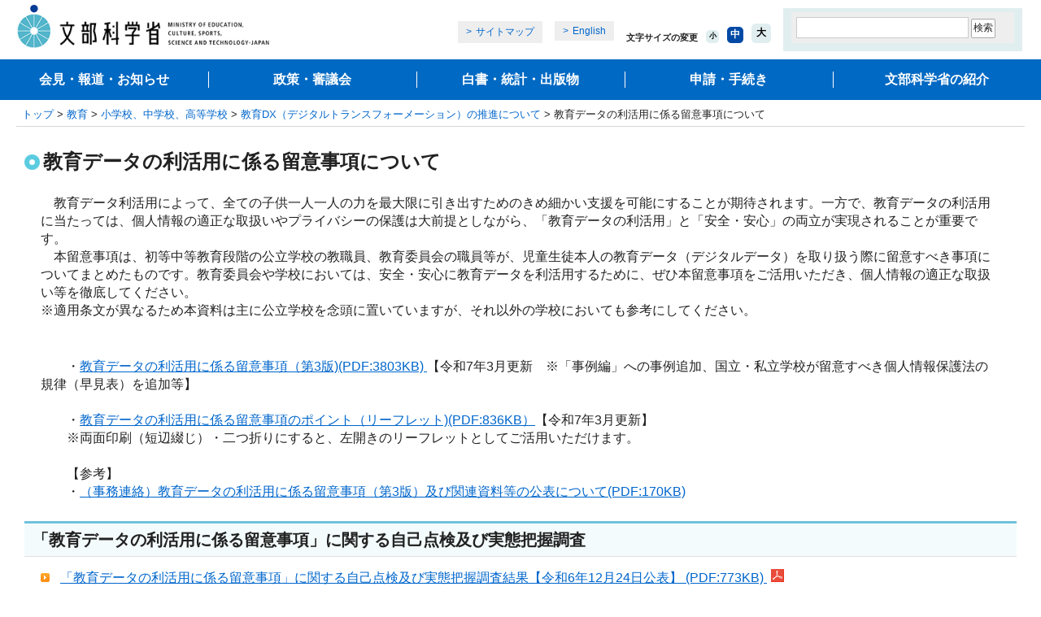

--- FILE ---
content_type: text/html
request_url: https://www.mext.go.jp/a_menu/other/data_00007.htm
body_size: 7510
content:
<!DOCTYPE html PUBLIC "-//W3C//DTD XHTML 1.0 Transitional//EN" "http://www.w3.org/TR/xhtml1/DTD/xhtml1-transitional.dtd">
<html xmlns="http://www.w3.org/1999/xhtml" xml:lang="ja" lang="ja">
<head>
<meta http-equiv="Content-Type" content="text/html; charset=UTF-8" />
<meta http-equiv="Content-Style-Type" content="text/css" />
<meta http-equiv="Content-Script-Type" content="text/javascript" />
<meta name="viewport" content="width=device-width" />
<meta name="description" content="" />
<meta name="keywords" content="" />
<meta property="og:title" content="教育データの利活用に係る留意事項について：文部科学省" />
<meta property="og:type" content="article" />
<meta property="og:url" content="https://www.mext.go.jp/a_menu/other/data_00007.htm" />
<meta property="og:image" content="https://www.mext.go.jp/common/img/mext_ogp_img.png" />
<meta property="og:site_name" content="文部科学省ホームページ" />
<meta property="og:description" content="" />
<meta name="twitter:card" content="summary_large_image" />
<title>教育データの利活用に係る留意事項について：文部科学省</title>
<link rel="icon" href="/favicon.ico">
<link href="/common/css/editor.css" rel="stylesheet" type="text/css" media="all" />
<link href="/common/css/import_wysiwyg_sp.css" rel="stylesheet" type="text/css" media="all" />
<link href="/common/css/smp.css" rel="stylesheet" type="text/css" media="all" />
<script type="text/javascript" src="/common/js/jquery-1.12.4.min.js"></script>
<script type="text/javascript" src="/common/js/share.js"></script>
<script type="text/javascript" src="/common/js/cookie.js"></script>
</head>
<body>
<a name="top" id="top"></a>
<div id="wrapper">
<div id="wrapperInner">
<!-- ========== noJS message ========== -->
<noscript>
<div id="messageArea">
<div id="messageAreaInner">
<p>当サイトではJavaScriptを使用しております。ご利用のブラウザ環境によっては、機能が一部限定される場合があります。<br />ブラウザの設定でJavaScriptを有効にしていただくことにより、より快適にご利用いただけます。</p>
</div>
</div>
</noscript>
<!-- ========== /noJS message ========== -->
<dl id="breadCrumbs">
<dt>現在位置</dt>
<dd><a href="/index.htm">トップ</a>&nbsp;&gt;&nbsp;<a href="/a_menu/a002.htm">教育</a>&nbsp;&gt;&nbsp;<a href="/a_menu/01_c.htm">小学校、中学校、高等学校</a>&nbsp;&gt;&nbsp;<a href="/a_menu/other/data_00008.htm">教育DX（デジタルトランスフォーメーション）の推進について</a>&nbsp;&gt;&nbsp;教育データの利活用に係る留意事項について</dd>
</dl><!--/breadCrumbs-->
<div id="contents" class="baseColumn1">
<a name="contentsStart" id="contentsStart"></a>
<div id="contentsInner">
<div id="contentsMain">
<div id="contentsTitle">
<h1 class="title">教育データの利活用に係る留意事項について</h1>
</div><!--/#contentsTitle-->
<p>　教育データ利活用によって、全ての子供一人一人の力を最大限に引き出すためのきめ細かい支援を可能にすることが期待されます。一方で、教育データの利活用に当たっては、個人情報の適正な取扱いやプライバシーの保護は大前提としながら、「教育データの利活用」と「安全・安心」の両立が実現されることが重要です。<br />
	　本留意事項は、初等中等教育段階の公立学校の教職員、教育委員会の職員等が、児童生徒本人の教育データ（デジタルデータ）を取り扱う際に留意すべき事項についてまとめたものです。教育委員会や学校においては、安全・安心に教育データを利活用するために、ぜひ本留意事項をご活用いただき、個人情報の適正な取扱い等を徹底してください。<br />
	※適用条文が異なるため本資料は主に公立学校を念頭に置いていますが、それ以外の学校においても参考にしてください。</p>

<p><br />
	　　・<a href="/content/20250328-mxt_syoto01-000028144_01.pdf">教育データの利活用に係る留意事項（第3版)(PDF:3803KB)&nbsp;</a>【令和7年3月更新　※「事例編」への事例追加、国立・私立学校が留意すべき個人情報保護法の規律（早見表）を追加等】<br />
	<br />
	　　・<a href="/content/20250328-mxt_syoto01-000028144_02.pdf">教育データの利活用に係る留意事項のポイント（リーフレット)(PDF:836KB）</a>【令和7年3月更新】<br />
	&nbsp; &nbsp; &nbsp; &nbsp; ※両面印刷（短辺綴じ）・二つ折りにすると、左開きのリーフレットとしてご活用いただけます。<br />
	<br />
	　　【参考】<br />
	　　・<a href="/content/20250328-mxt_syoto01-000028144_03.pdf">（事務連絡）教育データの利活用に係る留意事項（第3版）及び関連資料等の公表について(PDF:170KB)</a></p>

<h2 class="subtitle">「教育データの利活用に係る留意事項」に関する自己点検及び実態把握調査</h2>
<ul class="arrow">
<li><a href="/content/20241224-mxt_syoto01-000028144_001.pdf">「教育データの利活用に係る留意事項」に関する自己点検及び実態把握調査結果【令和6年12月24日公表】&nbsp;(PDF:773KB) <img src="/common/img/images_contents_plugin_01_s.gif" alt="PDF" width="16" height="16" class="ico" />
</a></li>
</ul>
<h2 class="contact">お問合せ先</h2>
<div class="indentBlock">
<p>総合教育政策局教育DX推進室</p>

</div>
<div class="plugin">
<p class="img"><a href="http://www.adobe.com/jp/products/acrobat/readstep2.html" target="_blank"><img src="/common/img/images_contents_plugin_01.gif" width="158" height="39" alt="Get ADOBE READER" /></a></p>
<p><span>PDF形式のファイルを御覧いただく場合には、Adobe Acrobat Readerが必要な場合があります。<br />Adobe Acrobat Readerは開発元のWebページにて、無償でダウンロード可能です。</span></p>
</div>
</div><!--/contentsMain-->
</div><!--/contentsInner-->
</div><!--/contents-->
<div id="footerGuidance">
<p class="author">（総合教育政策局教育DX推進室）</p>
<ul>
<li class="pageTop"><a href="#top">ページの先頭に戻る</a></li>
<li class="pageHome"><a href="/index.htm">文部科学省ホームページトップへ</a></li>
</ul>
</div><!--/footerGuidance-->
<div id="area_footer" class="area_footer">
<div id="footer" class="footer"></div>
</div>
</div>
</div>
<!-- User Insight PCDF Code Start :  -->
<script type="text/javascript">
var _uic = _uic ||{}; var _uih = _uih ||{};_uih['id'] = 55836;
_uih['lg_id'] = '';
_uih['fb_id'] = '';
_uih['tw_id'] = '';
_uih['uigr_1'] = ''; _uih['uigr_2'] = ''; _uih['uigr_3'] = ''; _uih['uigr_4'] = ''; _uih['uigr_5'] = '';
_uih['uigr_6'] = ''; _uih['uigr_7'] = ''; _uih['uigr_8'] = ''; _uih['uigr_9'] = ''; _uih['uigr_10'] = '';
_uic['uls'] = 1;
_uic['security_type'] = -1;

/* DO NOT ALTER BELOW THIS LINE */
/* WITH FIRST PARTY COOKIE */
(function() {
var bi = document.createElement('script');bi.type = 'text/javascript'; bi.async = true;
bi.src = '//cs.nakanohito.jp/b3/bi.js';
var s = document.getElementsByTagName('script')[0];s.parentNode.insertBefore(bi, s);
})();
</script>
<!-- User Insight PCDF Code End :  -->
</body>
</html>

--- FILE ---
content_type: text/css
request_url: https://www.mext.go.jp/common/css/old_t.css
body_size: 170501
content:
/*div#contents div.oldFormat .right{text-align:left !important;}*/

/*****************************************************************************/
/* /a_menu/shotou/kenkyu/htm/css/style.css */
/*20090219追加*/
/*****************************************************************************/
div#contentsMain div.oldFormat .textffffff {
	font-weight: bold;
	color: #FFFFFF;
}

/*****************************************************************************/
/* mext.css */
/*****************************************************************************/
div#contentsMain div.oldFormat .inputform
{
	font-size : 15px;
	width : 135px;
/*********** style.css ***********/
	/*width : 130px;*/
}
div#contentsMain div.oldFormat .inputform2
{
	font-size : 15px;
	width : 150px;
}

div#contentsMain div.oldFormat .submitform
{
	font-size : 15px;
/*********** style.css ***********/
	/*font-size : 14px;*/
}

div#contentsMain div.oldFormat .shortcut
{
	font-size : 14px;
}

div#contentsMain div.oldFormat .topics
{
	font-size : 14px;
/*********** style.css ***********/
	/*text-align : justyfy;*/
}

div#contentsMain div.oldFormat .infotext
{
	font-size : 12px;
	color : #999999;
}
div#contentsMain div.oldFormat .scroll
{
	font-size : 13px;
}
div#contentsMain div.oldFormat .scorp-line
{
	background-color : #003366;
	border-right : solid #CCCCCC 3px;
	border-bottom : solid #CCCCCC 3px;
}
div#contentsMain div.oldFormat .scorp-back
{
	background-color : #FFFFFF;
}

div#contentsMain div.oldFormat .scorp-text
{
	font-size : 14px;
	line-height : 120%;
}
div#contentsMain div.oldFormat .scorp-infotext
{
	font-size : 12px;
	color : #777777;
}

div#contentsMain div.oldFormat .caution-text{
	font-size : 13px;
	font-weight : bold;
	color : red;
	line-height : 130%;
}

div#contentsMain div.oldFormat .extext{
	font-size : 13px;
	color : black;
	line-height : 130%;
}

div#contentsMain div.oldFormat .border-color{
	background-color : #005599;
}

div#contentsMain div.oldFormat .table-back{
	background-color : white;
}


/*****************************************************************************/
/* style.css */
/*****************************************************************************/
div#contentsMain div.oldFormat .toptitle{
	font-size : x-small;
	color : #FFFFFF;
}

div#contentsMain div.oldFormat .topread{
	font-size : x-small;
	text-decoration : none;
}

div#contentsMain div.oldFormat .title{
	font-size : medium;
	font-weight : bold;
/*********** css/contents.css ***********/
	/*font-size : 130%;*/
}

div#contentsMain div.oldFormat .submenu{
	font-size : x-small;
/*********** css/main.css ***********/
	/*font-size : small;*/
}

div#contentsMain div.oldFormat .submenu-title{
	font-size : x-small;
	color : #ffffff;
}

div#contentsMain div.oldFormat .tableback01{
	background-color : #ccddff;
}

div#contentsMain div.oldFormat .tableback02{
	background-color : #7788CC;
}

div#contentsMain div.oldFormat .tabledata01{
	background-color : #FFFFFF;
}

div#contentsMain div.oldFormat .newsdata01{
	background-color : #FFFFFF;
	text-align : center;
	width : 17%;
}

div#contentsMain div.oldFormat .tabletitle01{
	color : #FFFFFF;
	font-weight : bold;
}

div#contentsMain div.oldFormat .tabletitle02{
	color : #000000;
	font-weight : bold;
}

div#contentsMain div.oldFormat .texthight150{
	line-height: 150%;
}

div#contentsMain div.oldFormat .textheight150{
	line-height: 150%;
}

div#contentsMain div.oldFormat .textsmall {
	font-size: x-small;
}

/**************************************************************************/div#contentsMain div.oldFormat tt {
	font-size: small;
}

div#contentsMain div.oldFormat .cap{
	font-size : x-small;
/*********** css/main.css ***********/
/*********** a_menu/shotou/new-cs/common/css/base.css ***********/
	/*font-size: 81.25%;*/
}

div#contentsMain div.oldFormat .submenu2{
	font-size: x-small;
	line-height:120%;
}

/**************************************************************************/div#contentsMain div.oldFormat p.x.{
	line-height: 140%;
}

div#contentsMain div.oldFormat .clearfix:after {
	content: ".";
	display: block;
	height: 0;
	clear: both;
	visibility: hidden;
}

div#contentsMain div.oldFormat .clearfix {
	display: inline-block;
}

/* Hides from IE-mac */

* html div#contentsMain div.oldFormat .clearfix {
	height: 1%;
}

div#contentsMain div.oldFormat .clearfix {
	display: block;
}

/* End hide fromn IE-mac */

div#contentsMain div.oldFormat h1.global-title {
	margin: 0 10px;
	padding: 0 25px 5px 20px;
	border-bottom: 2px solid #0066CC;
	background: transparent url(/images/title1.gif) no-repeat top left;
	font-size : medium;
	font-weight: bold;
	display: inline;
	float: left;
}

div#contentsMain div.oldFormat div.global-contents {
	clear:both;
	margin: 15px 10px 0 10px;
	line-height: 150%;
}

div#contentsMain div.oldFormat div.global-contents th,
div#contentsMain div.oldFormat div.global-contents td,
div#contentsMain div.oldFormat div.global-contents p,
div#contentsMain div.oldFormat div.global-contents ol,
div#contentsMain div.oldFormat div.global-contents ul{
	line-height: 150%;
}



/*****************************************************************************/
/* css/common.css */
/*****************************************************************************/
/*デフォルトのテキスト色*/
/**************************************************************************/body div#contentsMain div.oldFormat,div#contentsMain div.oldFormat td,div#contentsMain div.oldFormat th{
	color:#000000;
}

/*デフォルトの背景色*/
/**************************************************************************/body div#contentsMain div.oldFormat{
	background-color:#FFFFFF;
}

/*リンク*/
/**************************************************************************/div#contentsMain div.oldFormat a{
	color:#0000CC;
	text-decoration:underline;
}

/**************************************************************************/div#contentsMain div.oldFormat a:visited{
	color:#800080;
	text-decoration:underline;
}

/**************************************************************************/div#contentsMain div.oldFormat a:hover{
	color:#0000AA;
	text-decoration:underline;
}

/**************************************************************************/div#contentsMain div.oldFormat a:active{
	color:#4F1717;
	text-decoration:underline;
}

/*フォントカラー*/
div#contentsMain div.oldFormat .red{
	color:#B50000;
/*********** css/ie.css ***********/
	/*color:#FF0000;*/
}

div#contentsMain div.oldFormat .blue{
	color:#000066;
}

div#contentsMain div.oldFormat .green{
	color:#00FF00;
}

div#contentsMain div.oldFormat .white{
	color:#FFFFFF;
}

div#contentsMain div.oldFormat .grayDark{
	color:#666666;
}

div#contentsMain div.oldFormat .grayLight{
	color:#EFEFEF;
}

/*見出し用*/
div#contentsMain div.oldFormat .head01{
	color:#666666;
}

/*背景色*/
div#contentsMain div.oldFormat .cellGrayD{
	background-color:#666666;
}

div#contentsMain div.oldFormat .cellGrayL{
	background-color:#EFEFEF;
}

div#contentsMain div.oldFormat .cellWhite{
	background-color:#FFFFFF;
}



/*****************************************************************************/
/* css/contents.css */
/*****************************************************************************/
/**************************************************************************/div#contentsMain div.oldFormat th,div#contentsMain div.oldFormat td,div#contentsMain div.oldFormat pl{
	line-height: 140%;
}

div#contentsMain div.oldFormat .image
{
	line-height: normal;
}
div#contentsMain div.oldFormat .normal
{
	line-height: normal;
}
div#contentsMain div.oldFormat .line140
{
	line-height: 140%;
}
/**************************************************************************/div#contentsMain div.oldFormat h2{
	line-height: 140%;
}

div#contentsMain div.oldFormat .navi{
	font-size : x-small;
/*********** css/ie.css ***********/
	/*font-size:small;
	line-height:115%;
	font-family:"ＭＳ Ｐゴシック",sans-serif;*/

/*********** css/main.css ***********/
	/*font-size: 81.25%;*/

}
div#contentsMain div.oldFormat .path
{
	font-size : x-small;
	color : #6f6f6f;
	text-align : right;
}
div#contentsMain div.oldFormat .path2
{
	font-size : x-small;
	color : #6f6f6f;
}
div#contentsMain div.oldFormat .sn
{	font-size : x-small;
	line-height: normal;
}
div#contentsMain div.oldFormat .table-line
{
	background-color : #001155;
}

div#contentsMain div.oldFormat .title-back
{
	background-color : #99EEFF;
}

div#contentsMain div.oldFormat th.un_normalize_header
{	text-align : left;
	font-weight : normal;
}
div#contentsMain div.oldFormat .data th,div#contentsMain div.oldFormat .data td
{
	font-size : x-small;
}
div#contentsMain div.oldFormat .ul-dot{
	list-style-type: disc;
	padding: 0px;
	margin: 0px 0px 0px 2.5ex;
/*********** css/main.css ***********/
	/*margin-bottom: 1em;*/
}

div#contentsMain div.oldFormat h1#main-title {
	font-size: 120%;
	margin: 0 0 1em;
	padding: 2px 0px;
	background-color: #CCFF99;
	line-height: 120%;
/*********** css/main.css ***********/
	/*padding: 2px;
	margin: 7px 8px 0 8px;
	font-size: 112.5%;
	line-height: 1.2;
	background-color: #CCFF99;*/
}



/*****************************************************************************/
/* css/datatable.css */
/*****************************************************************************/
/**************************************************************************/div#contentsMain div.oldFormat th,div#contentsMain div.oldFormat td
{
	/*font-size : x-small;*/
}
div#contentsMain div.oldFormat .line {
	line-height: 150%;
}
div#contentsMain div.oldFormat .indent10 {
	margin-left: 10px;
}
div#contentsMain div.oldFormat .indent20 {
	margin-left: 20px;
}
div#contentsMain div.oldFormat .indent30 {
	margin-left: 30px;
}



/*****************************************************************************/
/* css/ie.css */
/*****************************************************************************/
div#contentsMain div.oldFormat .txt18 {
font-size:large;
 line-height:135%;
 font-family:"ＭＳ Ｐゴシック",
sans-serif;
}

div#contentsMain div.oldFormat .txt18b {
font-size:large;
 line-height:135%;
 font-family:"ＭＳ Ｐゴシック",
sans-serif;
 font-weight:bold;
}

div#contentsMain div.oldFormat .txt14 {
font-size:medium;
 line-height:125%;
 font-family:"ＭＳ Ｐゴシック",
sans-serif;
}

div#contentsMain div.oldFormat .txt14b {
font-size:medium;
 line-height:125%;
 font-family:"ＭＳ Ｐゴシック",
sans-serif;
 font-weight:bold;
}

div#contentsMain div.oldFormat .txt12 {
font-size:small;
 line-height:115%;
 font-family:"ＭＳ Ｐゴシック",
sans-serif;
}

div#contentsMain div.oldFormat .txt12b {
font-size:small;
 line-height:115%;
 font-family:"ＭＳ Ｐゴシック",
sans-serif;
 font-weight:bold;
}

div#contentsMain div.oldFormat .txt10 {
font-size:x-small;
 line-height:115%;
 font-family:"ＭＳ Ｐゴシック",
sans-serif;
 letter-spacing:0.05em;
}

div#contentsMain div.oldFormat .txt10b {
font-size:x-small;
 line-height:115%;
 font-family:"ＭＳ Ｐゴシック",
sans-serif;
 letter-spacing:0.05em;
 font-weight:bold;
}

/**************************************************************************/div#contentsMain div.oldFormat sup {
font-size:95%;
 line-height:100%;
 font-family:"ＭＳ Ｐゴシック",
sans-serif;
 text-decoration:none;
 margin:0;
 padding:0 2px 0 0px;
 vertical-align:30%;
}

div#contentsMain div.oldFormat .txt10 sup,
.mini sup {
font-size:80%;
 line-height:100%;
 vertical-align:super;
}

div#contentsMain div.oldFormat .txt10b sup {
font-size:0.8em;
 line-height:80%;
 vertical-align:text-top;
}

/**************************************************************************/div#contentsMain div.oldFormat br {
letter-spacing:0;
}

/*--header footer--*/
div#contentsMain div.oldFormat table#n_main_menu,
div#contentsMain div.oldFormat div#n_main_menu table {
line-height:115%;
font-size:75%;
}

div#contentsMain div.oldFormat .h1-title {
	margin-right:0;
	padding-right:2em;
/*********** css/main.css css/second.css ***********/
/*********** a_menu/shotou/new-cs/common/css/second.css ***********/
	/*border-bottom: 2px solid #0066CC;
	font-weight: bold;
	font-size: 17px;
	line-height: 170%;
	letter-spacing:-0.04em;
	display: inline;
	margin: 0 10px 10px 10px;
	padding: 0 25px 5px 20px;
	background: transparent url(/images/title1.gif) no-repeat;*/

}

div#contentsMain div.oldFormat .h_block {
	margin-right:0;
	padding-right:0;
	width:100%;
}

/* パンくずリスト */
div#contentsMain div.oldFormat #bread_nav_area #breadcrumbs-shadow {
margin-bottom:-5px;
margin-bottom: 10px;
border-top: 1px solid #B2B2B2;
background: transparent url(/images/common/bg_gnavi_shadow.gif) repeat-x top left;
/*********** css/main.css ***********/
/*margin-bottom: 10px;
margin-right: 10px;
margin-left: 10px;*/
}

/* 画像位置補正 InternetExplorer用 */
div#contentsMain div.oldFormat div.textarea img,
div#contentsMain div.oldFormat div.textarea1 img,
div#contentsMain div.oldFormat div.textarea2 img,
div#contentsMain div.oldFormat div.textarea3 img,
div#contentsMain div.oldFormat div.textarea4 img {
margin:1px 1px 4px 1px;
}

/**************************************************************************/div#contentsMain div.oldFormat h1 img,div#contentsMain div.oldFormat h2 img,div#contentsMain div.oldFormat h3 img,div#contentsMain div.oldFormat h4 img,div#contentsMain div.oldFormat h5 img,div#contentsMain div.oldFormat h6 img {
margin-bottom:3px;
}

div#contentsMain div.oldFormat #link-navi img {
margin-bottom:2px;
}

/* リスト */
/**************************************************************************/div#contentsMain div.oldFormat ul,
/**************************************************************************/div#contentsMain div.oldFormat ol {
padding-bottom:0;
margin-top:0;
margin-bottom:1em;
line-height:1.4;
/*list-style-type:none;*/
list-style-image:none;
text-indent:0;
}
/*********** css/main.css ***********/
/*
ol {
padding-bottom: 0 ;
margin-top: 0 ;
margin-bottom: 1em;
line-height: 1.4;
text-indent: 0 ;
list-style-image: none;
}

ul{
padding-bottom: 0 ;
margin-top: 0 ;
margin-bottom: 1em;
line-height: 1.4;
text-indent: 0 ;
list-style: none;
list-style-image: none;
}

*/

div#contentsMain div.oldFormat .ul-ast,
div#contentsMain div.oldFormat .ul-ast-0,
div#contentsMain div.oldFormat .ul-circle-b-b,
div#contentsMain div.oldFormat .ul-circle-b-b-0,
div#contentsMain div.oldFormat .ul-circle-b-b-lp,
div#contentsMain div.oldFormat .ul-circle-b-w,
div#contentsMain div.oldFormat .ul-circle-b-w-0,
div#contentsMain div.oldFormat .ul-circle-b-w-lp,
div#contentsMain div.oldFormat .ul-circle-s,
div#contentsMain div.oldFormat .ul-circle-s-0,
div#contentsMain div.oldFormat .ul-dot,
div#contentsMain div.oldFormat .ul-dot-0,
div#contentsMain div.oldFormat .ul-dot-lp {
margin-left:1.75em;
}

div#contentsMain div.oldFormat .ul-link-0,
div#contentsMain div.oldFormat .ul-link,
div#contentsMain div.oldFormat .ul-link-0,
div#contentsMain div.oldFormat .ul-square-s,
div#contentsMain div.oldFormat .ul-square-s-0 {
margin-left:2.25em;
}

div#contentsMain div.oldFormat .ul-link-0 ul,
div#contentsMain div.oldFormat .ul-link-0 ol,
div#contentsMain div.oldFormat .ul-link ul,
div#contentsMain div.oldFormat .ul-link ol,
div#contentsMain div.oldFormat .ul-link-0 ul,
div#contentsMain div.oldFormat .ul-link-0 ol,
div#contentsMain div.oldFormat .ul-square-s ul,
div#contentsMain div.oldFormat .ul-square-s ol,
div#contentsMain div.oldFormat .ul-square-s-0 ul,
div#contentsMain div.oldFormat .ul-square-s-0 ol {
margin-left:2.7em;
}

/**************************************************************************/div#contentsMain div.oldFormat li {
margin-left:0;
}

div#contentsMain div.oldFormat .ul-ast li,
div#contentsMain div.oldFormat .ul-ast-0 li,
div#contentsMain div.oldFormat .ul-circle-b-b li,
div#contentsMain div.oldFormat .ul-circle-b-b-0 li,
div#contentsMain div.oldFormat .ul-circle-b-b-lp li,
div#contentsMain div.oldFormat .ul-circle-b-w li,
div#contentsMain div.oldFormat .ul-circle-b-w-0 li,
div#contentsMain div.oldFormat .ul-square-s li,
div#contentsMain div.oldFormat .ul-square-s-0 li,
div#contentsMain div.oldFormat .ul-circle-b-w-lp li {
padding-left:10px;
}

div#contentsMain div.oldFormat .ul-link-0 li,
div#contentsMain div.oldFormat .ul-link li,
div#contentsMain div.oldFormat .ul-link-0 li,
div#contentsMain div.oldFormat .ul-square-s li,
div#contentsMain div.oldFormat .ul-square-s-0 li {
padding-left:3px;
}

div#contentsMain div.oldFormat .ul-link-0 li ul,
div#contentsMain div.oldFormat .ul-link li ul,
div#contentsMain div.oldFormat .ul-link-0 li ul,
div#contentsMain div.oldFormat .ul-square-s li ul,
div#contentsMain div.oldFormat .ul-square-s-0 li ul {
padding-left:3px;
}

div#contentsMain div.oldFormat .ul-circle-s,
div#contentsMain div.oldFormat .ul-circle-s-0,
div#contentsMain div.oldFormat .ul-dot,
div#contentsMain div.oldFormat .ul-dot-0,
div#contentsMain div.oldFormat .ul-dot-lp {
padding-left:10px;
}

div#contentsMain div.oldFormat .ul-circle-s ul,
div#contentsMain div.oldFormat .ul-circle-s-0 ul,
div#contentsMain div.oldFormat .ul-dot ul,
div#contentsMain div.oldFormat .ul-dot-0 ul,
div#contentsMain div.oldFormat .ul-dot-lp ul {
padding-left:10px;
}

div#contentsMain div.oldFormat .ol-num li,
div#contentsMain div.oldFormat .ol-num-0 li,
div#contentsMain div.oldFormat .ol-num-lp li {
padding-left:0;
}

div#contentsMain div.oldFormat li ul li,
div#contentsMain div.oldFormat li ol li {
margin-left:-1em;
}

div#contentsMain div.oldFormat .ul-ast,
div#contentsMain div.oldFormat .ul-ast-0 {
list-style-image:url(/common/img/images_old_kome.gif);
}

div#contentsMain div.oldFormat .ul-link,
div#contentsMain div.oldFormat .ul-link-0 {
/*list-style-image:url(/images/menu03.gif);*/
list-style-image: url(/common/img/images_com_arrow_05.gif);
}

div#contentsMain div.oldFormat .ul-link .ul-link-0,
div#contentsMain div.oldFormat .ul-link-0 .ul-link,
div#contentsMain div.oldFormat .ul-link-0 .ul-link-0,
div#contentsMain div.oldFormat .ul-link .ul-link {
list-style-image:url(/images/menu04.gif);
}

div#contentsMain div.oldFormat .ul-square-s-0,
div#contentsMain div.oldFormat .ol-alpha-l-0,
div#contentsMain div.oldFormat .ol-alpha-u-0,
div#contentsMain div.oldFormat .ol-num-0,
div#contentsMain div.oldFormat .ol-roman-l-0,
div#contentsMain div.oldFormat .ol-roman-u-0,
div#contentsMain div.oldFormat .ul-ast-0,
div#contentsMain div.oldFormat .ul-circle-b-b-0,
div#contentsMain div.oldFormat .ul-circle-b-w-0,
div#contentsMain div.oldFormat .ul-circle-s-0,
div#contentsMain div.oldFormat .ul-dot-0,
div#contentsMain div.oldFormat .ul-link-0,
div#contentsMain div.oldFormat .ul-none-0 {
margin-bottom:0;
}

div#contentsMain div.oldFormat .ul-none,
div#contentsMain div.oldFormat .ul-none-0,
div#contentsMain div.oldFormat .ul-none-lp {
text-indent:-1.25em;
/*********** css/main.css ***********/
/*text-indent: -1em;*/
}

div#contentsMain div.oldFormat .ul-none-lp,
div#contentsMain div.oldFormat .ul-circle-b-b-lp,
div#contentsMain div.oldFormat .ul-circle-b-w-lp,
div#contentsMain div.oldFormat .ul-dot-lp {
padding-bottom:0;
margin-bottom:0;
}

div#contentsMain div.oldFormat .ul-none-lp li,
div#contentsMain div.oldFormat .ul-circle-b-b-lp li,
div#contentsMain div.oldFormat .ul-circle-b-w-lp li,
div#contentsMain div.oldFormat .ul-dot-lp li {
padding-bottom:1em;
}


div#contentsMain div.oldFormat .ul-none table ul{
margin-left: 2.8em;
/*********** css/main.css ***********/
/*margin-left: 1em;*/
}

div#contentsMain div.oldFormat .ul-none table ol{
margin-left: 3.6em;
/*********** css/main.css ***********/
/*margin-left: 0.8em;*/
}


/*---table style---*/
div#contentsMain div.oldFormat .tb-EX * ul.ul-none,
div#contentsMain div.oldFormat .tb-EX * ul.ul-none-0,
div#contentsMain div.oldFormat .tb-EX * ul.ul-none-lp,
div#contentsMain div.oldFormat .tb-EX * ul.ul-dot,
div#contentsMain div.oldFormat .tb-EX * ul.ul-dot-0,
div#contentsMain div.oldFormat .tb-EX * ul.ul-dot-lp{
padding: 0 0 0 1.25em;
margin:0;
/*********** css/main.css ***********/
/*padding: 0 0 0 1em;*/
}
div#contentsMain div.oldFormat .tb-EX * ul.ul-ast,
div#contentsMain div.oldFormat .tb-EX * ul.ul-ast-0,
div#contentsMain div.oldFormat .tb-EX * ul.ul-circle-b-b,
div#contentsMain div.oldFormat .tb-EX * ul.ul-circle-b-b-0,
div#contentsMain div.oldFormat .tb-EX * ul.ul-circle-b-b-lp,
div#contentsMain div.oldFormat .tb-EX * ul.ul-circle-b-w,
div#contentsMain div.oldFormat .tb-EX * ul.ul-circle-b-w-0,
div#contentsMain div.oldFormat .tb-EX * ul.ul-circle-b-w-lp{
padding: 0 0 0 1em;
margin:0;
/*********** css/main.css ***********/
/*padding: 0 0 0 1.6em;*/
}


/*----left manu----*/
div#contentsMain div.oldFormat/* #MustContent*/ #MultiColumn #leftContent #leftNav #gh #leftNavhead {
margin-top:-5px;
}

div#contentsMain div.oldFormat/* #MustContent*/ #MultiColumn #leftContent #leftNav #leftNavmenu {
margin:0 3px 0 3px;
padding:0 0 5px 0;
}

div#contentsMain div.oldFormat/* #MustContent*/ #MultiColumn #leftContent #leftNav #leftNavmenu ol {
margin-left:48px;
margin-right:-2px;
}

div#contentsMain div.oldFormat/* #MustContent*/ #MultiColumn #leftContent #leftNav #leftNavmenu ul {
margin-left:40px;
margin-right:-2px;
}

div#contentsMain div.oldFormat/* #MustContent*/ #MultiColumn #leftContent #leftNav #leftNavmenu ul.ul-ast {
margin-left:3px;
padding-left:20px;
}

div#contentsMain div.oldFormat/* #MustContent*/ #MultiColumn #leftContent #leftNav #leftNavmenu li li {
margin-left:-40px;
font-size:100%;
}

*:first-child+html div#contentsMain div.oldFormat/* #MustContent*/ #MultiColumn #leftContent #leftNav #leftNavmenu {
margin:0 3px 0 7px;
}

div#contentsMain div.oldFormat/* #MustContent*/ #MultiColumn #leftContent #leftNav #leftNavmenu .separator {
width:139px;
}

*:first-child+html div#contentsMain div.oldFormat/* #MustContent*/ #MultiColumn #leftContent #leftNav #leftNavmenu .separator {
width:130px;
}

div#contentsMain div.oldFormat/* #MustContent*/ #MultiColumn #rightContent .h_block,
div#contentsMain div.oldFormat/* #MustContent*/ #MultiColumn .h_block {
	width:auto;
	margin-bottom:30px;
}

div#contentsMain div.oldFormat/* #MustContent*/ #MultiColumn #end-navi {
margin-top:0;
padding-top:0;
}

div#contentsMain div.oldFormat/* #MustContent*/ #MultiColumn .center-title {
margin-top:0;
}
/*----clarinet----*/
div#contentsMain div.oldFormat/* #MustContent*/ #MultiColumn #leftContent #leftNav #leftNavmenu ul{

margin-left:10px;

}
div#contentsMain div.oldFormat/* #MustContent*/ #MultiColumn #leftContent #leftNav #leftNavmenu ul ul{

margin-left:40px;
}

/*----right manu----*/
div#contentsMain div.oldFormat/* #MustContent*/ #MultiColumn2 #rightContent .h_block,
div#contentsMain div.oldFormat/* #MustContent*/ #MultiColumn2 .h_block {
	width:auto;
	margin-bottom:30px;
}

div#contentsMain div.oldFormat/* #MustContent*/ #MultiColumn2 #end-navi {
margin-top:0;
padding-top:0;
/*********** css/right_menu.css ***********/
/*margin-top:1em;
padding-top:1em;*/

}

div#contentsMain div.oldFormat/* #MustContent*/ #MultiColumn2 .center-title {
margin-top:0;
}



/*--english_page--*/
*:first-child+html div#contentsMain div.oldFormat #header .subNavicomp {
border-top:#fff 1px solid;
}

div#contentsMain div.oldFormat #breadcrumbs_area {
margin-bottom:15px;
}

*:first-child+html div#contentsMain div.oldFormat #breadcrumbs_area {
margin-left:1px;
}

*:first-child+html div#contentsMain div.oldFormat .h1-title {
	margin-left:10px;
	padding-bottom:1px;
}

div#contentsMain div.oldFormat/* #MustContent*/ hr {
margin-top:8px;
margin-bottom:-8px;
color:#999999;
/*********** css/main.css ***********/
/*margin-top: 16px;
margin-right: 8px;
margin-left: 8px;*/

/*********** css/second.css ***********/
/*margin:0 20px 0 40px;*/
}

/*div#contentsMain div.oldFormat hr {
margin-top:-2px;
margin-bottom:-8px;
color:#999999;*/



/*****************************************************************************/
/* css/left_menu.css */
/*****************************************************************************/
div#contentsMain div.oldFormat #rightContent{
margin: 0 0 0 140px;
}

div#contentsMain div.oldFormat #rightContent .center-title{
margin-top:0;
}

div#contentsMain div.oldFormat div#rightContent h2.h2-title-g{
padding: 2px;
margin: 7px 0 1.3em 0;
font-size: 112.5%;
line-height: 1.2;
background-color: #CCFF99;
}

div#contentsMain div.oldFormat/* #MustContent*/ #MultiColumn #leftContent{
float: left;
width:148px;
padding: 1px 0 0 0;
}

div#contentsMain div.oldFormat/* #MustContent*/ #MultiColumn #main-title,div#contentsMain div.oldFormat/* #MustContent*/ #MultiColumn .center-title{
padding: 1px 0 0 0;
margin-left:20px;
}

div#contentsMain div.oldFormat/* #MustContent*/ #MultiColumn #leftContent #leftNav{
background-image: url(/images/gbg05.gif);
background-repeat: repeat-y;
}

div#contentsMain div.oldFormat/* #MustContent*/ #MultiColumn #leftContent #gh{
background-color: #70B540;
background-image: url(/images/gbg01.gif);
background-repeat: repeat;
width: 147px;
margin: 0 3px;
}

div#contentsMain div.oldFormat/* #MustContent*/ #MultiColumn #leftContent #leftNav #gh .leftNavimg{
background-color: #FFFFFF;
background-image: url(/images/gh04.gif);
background-repeat: no-repeat;
float: right;
height: 5px;
width: 5px;
}

div#contentsMain div.oldFormat/* #MustContent*/ #MultiColumn #leftContent #leftNav #gf{
background: #70B540 url(/images/gf03.gif) no-repeat left bottom;
width: 149px;
height: 5px;
margin: 0;
}

div#contentsMain div.oldFormat/* #MustContent*/ #MultiColumn #leftContent #leftNav #gf .leftNavimg{
background: #FFFFFF url(/images/gf04.gif) no-repeat;
float: right;
height: 5px;
width: 5px;
}

div#contentsMain div.oldFormat/* #MustContent*/ #MultiColumn #leftContent #leftNav #leftNavmenu li {
margin: 5px 3px 0 -5px;
font-size: 80%;
line-height: 120%;
}
div#contentsMain div.oldFormat/* #MustContent*/ #MultiColumn #leftContent #leftNav #leftNavmenu li li{
margin-left: -20px;
font-size: 100%;
}

div#contentsMain div.oldFormat/* #MustContent*/ #MultiColumn #leftContent #gh #leftNavhead {
background-color: #70B540;
background-image: url(/images/gbg01.gif);
width: 136px;
padding: 5px 4px 3px 5px;
margin-bottom: 0;
font-size: 80%;
color: #ffffff;
line-height: 120%;
}

div#contentsMain div.oldFormat/* #MustContent*/ #MultiColumn #leftContent #leftNav #leftNavmenu ul.ul-ast {
margin-left: 10px;
padding-left: 20px;
}

div#contentsMain div.oldFormat/* #MustContent*/ #MultiColumn #leftContent #leftNav #gh #leftNavhead a {
color: #ffffff;
}

div#contentsMain div.oldFormat/* #MustContent*/ #MultiColumn #leftContent #leftNav .separator{
margin: 0;
height:2px;
width:149px;
background: #fff url(/images/gf03.gif) no-repeat left bottom;
border-right-width: 1px;
border-right-style: solid;
border-right-color: #70B540;
}

div#contentsMain div.oldFormat/* #MustContent*/ #MultiColumn #leftContent #leftNav #leftNavmenu{
margin: 0 3px 0 4px;
width: 142px;
border-right-width: 1px;
border-right-style: solid;
border-right-color: #70B540;
padding: 3px 0 5px 3px;
background-color: #FAFDF7;
}

div#contentsMain div.oldFormat/* #MustContent*/ #MultiColumn #leftContent #leftNav #leftNavmenu .separator{
margin: 0 3px;
height:1px;
width:130px;
background: url(/images/line_f.gif);
}

div#contentsMain div.oldFormat/* #MustContent*/ #end-navi{
clear:both;
}

div#contentsMain div.oldFormat/* #MustContent*/ #MultiColumn #end-navi{
margin-top:1em;
padding-top:1em;
}

/*----clarinet----*/


div#contentsMain div.oldFormat/* #MustContent*/ #MultiColumn #leftContent .clarinet #gh #leftNavhead{
color:#000;
font-size: 100%;
padding:5px;

}

div#contentsMain div.oldFormat/* #MustContent*/ #MultiColumn #leftContent #leftNav #leftNavmenu ul{
margin-left: 10px;
margin-bottom: 8px;
padding-left:16px;

}
div#contentsMain div.oldFormat/* #MustContent*/ #MultiColumn #leftContent #leftNav #leftNavmenu ul ul{
margin-left: 18px;

}


/*****************************************************************************/
/* css/main.css */
/*****************************************************************************/
/* パンくずリスト */
div#contentsMain div.oldFormat #breadcrumbs {
padding: 3px 3px 3px 10px;
border-top: 1px solid #999999;
font-size: 80%;
color: #6f6f6f;
background-color: #FAFADC;
}

div#contentsMain div.oldFormat #breadcrumbs-shadow {
margin-bottom: 10px;
border-top: 1px solid #B2B2B2;
background: transparent url(/images/common/bg_gnavi_shadow.gif) repeat-x top left;
}
div#contentsMain div.oldFormat #bread_nav_area #breadcrumbs {
margin-right: 10px;
margin-left: 10px;
}

div#contentsMain div.oldFormat/* #MustContent*/ #breadcrumbs {
margin-right: 0;
margin-left: 0;
}


div#contentsMain div.oldFormat/* #MustContent*/ #breadcrumbs-shadow {
margin-right: 0;
margin-left: 0;
}


/* コンテンツエリア */
/**************************************************************************/div#contentsMain div.oldFormat/* #MustContent*/ {
margin: 0 10px 0 10px;
}



/*-----------------------------------------------------*/
/*---------------グローバルページ設定------------------*/
/*-----------------------------------------------------*/

div#contentsMain div.oldFormat h2.h2-title {
padding: 0 25px 5px 20px;
margin: 0 10px 10px 0;
border-bottom: 1px solid #0066FF;
font-weight: bold;
background: transparent url(/images/title2.gif) no-repeat top left;
font-size: 16px;
line-height: 20px;
letter-spacing:0.01em;
}

div#contentsMain div.oldFormat .h_block .h1-title{
	float:left;
	background-position: 1px 5px;
}

div#contentsMain div.oldFormat .h_block:after {
clear: both;
height: 0.1px;
visibility: hidden;
font-size: 0.1em;
line-height: 0;
display: block;
content: ".";
}

div#contentsMain div.oldFormat #rightContent .h_block{
padding-bottom:26px;
margin-left:10px;
}

div#contentsMain div.oldFormat #rightContent .h_block .h1-title{
	float:left;
	background-position: 1px 5px;
}

div#contentsMain div.oldFormat #rightContent .h_block:after {
clear: none;
height: 0.1px;
visibility: hidden;
font-size: 0.1em;
line-height: 0;
display: block;
content: ".";
}

div#contentsMain div.oldFormat div.textarea h2.h2-title{
margin: 30px 10px 15px 5px;
text-indent:1em;
}

/*コンテンツエリア*/
div#contentsMain div.oldFormat div.second-contents {
clear: both;
padding-bottom: 10px;
margin: 30px 10px 15px 30px;
line-height: 150%;
}

div#contentsMain div.oldFormat div.second-contents th,div#contentsMain div.oldFormat div.second-contents td,div#contentsMain div.oldFormat div.second-contents p{
line-height: 150%;
}

/*2段組の左側*/
div#contentsMain div.oldFormat div.second-contents .left {
float: left;
width: 46%;
}

/*2段組の右側*/
div#contentsMain div.oldFormat div.second-contents .right {
float: right;
width: 46%;
}

div#contentsMain div.oldFormat ul.ul-menu {
padding-bottom: 20px;
}

/*メニューの項目*/
div#contentsMain div.oldFormat .ul-menu li {
padding: 0 0 0 18px;
margin: 9px 0;
background: transparent url(/common/img/images_com_arrow_05.gif) no-repeat left;
list-style-type: none;
}

div#contentsMain div.oldFormat .ul-menu li ul li {
padding: 0 0 0 18px;
margin: 9px 0 ;
background: transparent url(/images/menu04.gif) no-repeat top left;
list-style-type: none;
}

div#contentsMain div.oldFormat .ul-menu li ul li ul li {
padding: 0 0 0 18px;
margin: 9px 0;
background: transparent url(/images/menu05.gif) no-repeat top left;
list-style-type: none;
}

div#contentsMain div.oldFormat div.second-contents tt {
font-size: 100%;
}

/*左メニュー*/
div#contentsMain div.oldFormat a.submenu-title {
font-size: 80%;
color: #ffffff;
line-height: 120%;
}

div#contentsMain div.oldFormat a:link.submenu-title {
color: #FFF;
text-decoration: underline;
}

div#contentsMain div.oldFormat a:hover.submenu-title {
color: #FFF;
}

div#contentsMain div.oldFormat a:visited.submenu-title {
color: #FFF;
}

div#contentsMain div.oldFormat li.submenu2,
div#contentsMain div.oldFormat td.submenu2{
margin-top: 5px;
margin-right: 3px;
margin-left: -5px;
font-size: 80%;
line-height: 120%;
}

div#contentsMain div.oldFormat li.submenu2 li.submenu2 {
font-size: 100%;
}

/*回り込みの解除*/
div#contentsMain div.oldFormat .clear {
clear: both;
}

/*メールアイコン*/
div#contentsMain div.oldFormat .icon-mail {
padding: 0 0 0 18px;
background: transparent url(/mobile/image/icon-mail.gif) no-repeat center left;
}

/*印刷時のみ適用*/
@media print {
div#contentsMain div.oldFormat .ul-menu li {
padding-left: 4px;
margin-left: 16px;
background: none;
/*list-style: circle url(/images/menu03.gif) outside;*/
list-style: circle url(/common/img/images_com_arrow_05.gif) outside;
}

}

/*-----------------------------------------------------*/
/*-----------------ローカルページ設定------------------*/
/*-----------------------------------------------------*/
/* 基本スタイル */
/*body {
padding-top: 0;
margin-top: 0;
color: #000000;
background: #FFFFFF;
}

img {
border: none;
}
*/
/* パンくずリスト */
div#contentsMain div.oldFormat div#link-navi {
padding: 0;
margin: 0 0 7px 0;
border-bottom: 1px solid #8D8D8D;
}

div#contentsMain div.oldFormat div#link-navi p {
padding: 2px 10px 0 10px;
margin: 0 0 7px 0;
font-size: 81.25%;
color: #6F6F6F;
line-height: 1.4;
background: url(/images/line_m.gif) repeat-x #FAFADC;
}

div#contentsMain div.oldFormat/* #MustContent*/ h1.sans_styel_h{
font-size: 112.5%;
}

/* メイン見出し（緑帯） */
div#contentsMain div.oldFormat/* #MustContent*/ h1#main-title {
padding: 2px;
margin: 0 0 0 0;
font-size: 112.5%;
line-height: 1.2;
background-color: #CCFF99;
}

/* メイン見出し（白帯） */
div#contentsMain div.oldFormat h1.center-title,h2.center-title {
margin: 18px 8px 0 8px;
font-size: 112.5%;
line-height: 1.2;
text-align: center;
}

div#contentsMain div.oldFormat/* #MustContent*/ h1.center-title,div#contentsMain div.oldFormat/* #MustContent*/ h2.center-title, {
margin: 18px 0 0 0 ;
font-size: 112.5%;
line-height: 1.2;
text-align: center;
}

/* 見出し */
/**************************************************************************/div#contentsMain div.oldFormat h2 {
margin: 1em 0 0.3em 1em;
font-size: 100%;
line-height: 1.4;
}

div#contentsMain div.oldFormat .privacypolicy h2 {
	margin: 0 0 1.5em 0;
}
div#contentsMain div.oldFormat .privacypolicy p {
	padding-left: 1.3em;
	margin-bottom: 1.5em;
}

/**************************************************************************/div#contentsMain div.oldFormat h3 {
margin: 1em 0 0.3em 2em;
font-size: 100%;
line-height: 1.4;
}

/**************************************************************************/div#contentsMain div.oldFormat h4,div#contentsMain div.oldFormat h5,div#contentsMain div.oldFormat h6 {
margin: 1em 0 0.3em 3em;
font-size: 100%;
line-height: 1.4;
}

div#contentsMain div.oldFormat h2.center-title,
div#contentsMain div.oldFormat h3.center-title,
div#contentsMain div.oldFormat h4.center-title,
div#contentsMain div.oldFormat h5.center-title,
div#contentsMain div.oldFormat h6.center-title
 {
margin: 1em 0 ;
line-height: 1.2;
text-align: center;
}

/* 右上の資料名（「資料1」、「別紙」等） */
div#contentsMain div.oldFormat div.identify, div#contentsMain div.oldFormat div.textarea div.identify {
margin-top: 14px;
margin-right: 8px;
margin-bottom: -3;
margin-left: 8px;
text-align: right;
}

div#contentsMain div.oldFormat div.identify p,
div#contentsMain div.oldFormat div.textarea div.identify p {
padding: 3px;
border: 1px solid #333333;
display: inline;
text-align: right;
}



/* 本文エリア */
div#contentsMain div.oldFormat div.textarea {
margin: 0.3em 0 1em 1em;
}

div#contentsMain div.oldFormat div.textarea div.textarea {
margin: 1em 0 0 1em;
}

div#contentsMain div.oldFormat table div.textarea {
padding-bottom: 0.8em;
margin: 0.3em 0 1em 0.8em;
}

div#contentsMain div.oldFormat div.textarea * table div.textarea {
margin: 0 0 0 0.8em;
}



div#contentsMain div.oldFormat table div.textarea div.textarea {
padding-bottom: 0 ;
margin: 0 0 0 1em;
}

div#contentsMain div.oldFormat div.textarea h2,
div#contentsMain div.oldFormat div.textarea h3,
div#contentsMain div.oldFormat div.textarea h4,
div#contentsMain div.oldFormat div.textarea h5,
div#contentsMain div.oldFormat div.textarea h6 {
padding-left: 0 ;
margin: 0.1em 0 0.1em -1em;
line-height: 1.4;
}

div#contentsMain div.oldFormat div.textarea p{
padding-left: 0 ;
margin: 0 0 1em 0 ;
}

div#contentsMain div.oldFormat div.textarea th ,
div#contentsMain div.oldFormat div.textarea td {
margin: 0.3em 0 1em 1em;
}

div#contentsMain div.oldFormat div.textarea1 {
margin: 0.3em 8px 1em 1em;
}

div#contentsMain div.oldFormat div.textarea2 {
margin: 0.3em 8px 1em 2em;
}

div#contentsMain div.oldFormat div.textarea3 {
margin: 0.3em 8px 1em 3em;
}

div#contentsMain div.oldFormat div.textarea4 {
margin: 0.3em 8px 1em 4em;
}

/* 段落 */
div#contentsMain div.oldFormat div.textarea p,
div#contentsMain div.oldFormat div.textarea1 p,
div#contentsMain div.oldFormat div.textarea2 p,
div#contentsMain div.oldFormat div.textarea3 p,
div#contentsMain div.oldFormat div.textarea4 p {
padding: 0 ;
margin: 0 0 1em;
line-height: 1.4;
}

div#contentsMain div.oldFormat div.textarea p.p-0,
div#contentsMain div.oldFormat div.textarea1 p.p-0,
div#contentsMain div.oldFormat div.textarea2 p.p-0,
div#contentsMain div.oldFormat div.textarea3 p.p-0,
div#contentsMain div.oldFormat div.textarea4 p.p-0 {
margin-bottom: 0 ;
}

div#contentsMain div.oldFormat div.textarea p.lead,
div#contentsMain div.oldFormat div.textarea1 p.lead,
div#contentsMain div.oldFormat div.textarea2 p.lead,
div#contentsMain div.oldFormat div.textarea3 p.lead,
div#contentsMain div.oldFormat div.textarea4 p.lead {
padding: 3px;
margin: 1em 0 ;
border: 1px solid #333333;
}

/* 行間が開かない 太字になる p */
div#contentsMain div.oldFormat div.textarea .p-b-0,
div#contentsMain div.oldFormat div.textarea1 .p-b-0,
div#contentsMain div.oldFormat div.textarea2 .p-b-0,
div#contentsMain div.oldFormat div.textarea3 .p-b-0,
div#contentsMain div.oldFormat div.textarea4 .p-b-0 {
padding: 0 ;
margin-bottom: 0 ;
font-weight: bold;
}

div#contentsMain div.oldFormat .ul-dot-0,
div#contentsMain div.oldFormat .ul-dot-lp {
list-style-type: disc;
}

div#contentsMain div.oldFormat .ol-alpha-l,
div#contentsMain div.oldFormat .ol-alpha-l-0 {
list-style-type: lower-alpha;
}

div#contentsMain div.oldFormat .ol-alpha-u,
div#contentsMain div.oldFormat .ol-alpha-u-0 {
list-style-type: upper-alpha;
}

div#contentsMain div.oldFormat .ol-num,
div#contentsMain div.oldFormat .ol-num-0,
div#contentsMain div.oldFormat .ol-num-lp {
list-style-type: decimal;
}

div#contentsMain div.oldFormat .ol-roman-l,
div#contentsMain div.oldFormat .ol-roman-l-0 {
list-style-type: lower-roman;
}

div#contentsMain div.oldFormat .ol-roman-u,
div#contentsMain div.oldFormat .ol-roman-u-0 {
list-style-type: upper-roman;
}

div#contentsMain div.oldFormat .ul-square-s,
div#contentsMain div.oldFormat .ul-square-s-0 {
list-style-type: square;
}

div#contentsMain div.oldFormat .ul-circle-s,
div#contentsMain div.oldFormat .ul-circle-s-0 {
list-style-type: circle;
}

div#contentsMain div.oldFormat .ul-circle-b-b,
div#contentsMain div.oldFormat .ul-circle-b-b-0,
div#contentsMain div.oldFormat .ul-circle-b-b-lp {
list-style-image: url(/common/img/images_old_maru03.gif);
}

div#contentsMain div.oldFormat .ul-none,
div#contentsMain div.oldFormat .ul-none-0,
div#contentsMain div.oldFormat .ul-none-lp,
div#contentsMain div.oldFormat .ul-none-fit {
list-style-type: none;
}

div#contentsMain div.oldFormat .ul-circle-b-w,
div#contentsMain div.oldFormat .ul-circle-b-w-0,
div#contentsMain div.oldFormat .ul-circle-b-w-lp {
list-style-image: url(/common/img/images_old_maru01.gif);
}

@media screen {div#contentsMain div.oldFormat .ul-ast,
	div#contentsMain div.oldFormat .ul-ast-0,
/*********** a_menu/shotou/new-cs/common/css/base.css ***********/
	.text_content .ul-ast,
	.text_content .ul-ast-0 {
	list-style-image: url(/common/img/images_old_kome.gif);
	}

	div#contentsMain div.oldFormat .ul-link,
	div#contentsMain div.oldFormat .ul-link-0,
	div#contentsMain div.oldFormat .ul-link-lp {
	/*list-style-image: url(/images/menu03.gif);*/
	list-style-image: url(/common/img/images_com_arrow_05.gif);
	}
	div#contentsMain div.oldFormat .ul-link .ul-link,
	div#contentsMain div.oldFormat .ul-link .ul-link-0,
	div#contentsMain div.oldFormat .ul-link .ul-link-lp,
	div#contentsMain div.oldFormat .ul-link-0 .ul-link,
	div#contentsMain div.oldFormat .ul-link-0 .ul-link-0,
	div#contentsMain div.oldFormat .ul-link-0 .ul-link-lp,
	div#contentsMain div.oldFormat .ul-link-lp .ul-link,
	div#contentsMain div.oldFormat .ul-link-lp .ul-link-0,
	div#contentsMain div.oldFormat .ul-link-lp .ul-link-lp {
	list-style-image: url(/images/menu04.gif);
	}

}


div#contentsMain div.oldFormat .ul-ast,
div#contentsMain div.oldFormat .ul-circle-b-b,
div#contentsMain div.oldFormat .ul-circle-b-w,
div#contentsMain div.oldFormat .ul-link{
margin-bottom: 1em;
}

div#contentsMain div.oldFormat .ul-link-lp,
div#contentsMain div.oldFormat .ol-num-lp,
margin-bottom: 0 ;
padding-bottom: 0 ;
}

div#contentsMain div.oldFormat .ul-none-fit{margin-left: -16px;}
div#contentsMain div.oldFormat .ul-none-fit li *{margin-left: 0;}
div#contentsMain div.oldFormat .ul-none-fit li * ol,.ul-none-fit li * ul{margin-left: -16px;}
* html div#contentsMain div.oldFormat .ul-none-fit{margin-left: 18px;}
* html div#contentsMain div.oldFormat .ul-none-fit li * ul,* html .ul-none-fit li * ol{margin-left: 0.5em;}


div#contentsMain div.oldFormat .ul-none p,
div#contentsMain div.oldFormat .ul-none-0 p,
div#contentsMain div.oldFormat .ul-none-lp p,
div#contentsMain div.oldFormat .ul-none p-0,
div#contentsMain div.oldFormat .ul-none-0 p-0,
div#contentsMain div.oldFormat .ul-none-lp p-0,
div#contentsMain div.oldFormat .ul-none p-b-0,
div#contentsMain div.oldFormat .ul-none-0 p-b-0,
div#contentsMain div.oldFormat .ul-none-lp p-b-0 {
text-indent: 0 ;
}

/*-------------------------------------------------*/
div#contentsMain div.oldFormat .ul-none-lp li li,
div#contentsMain div.oldFormat .ul-none-lp * .ul-none-lp li li,
div#contentsMain div.oldFormat .ul-none-lp * .ul-dot-lp li li,
div#contentsMain div.oldFormat .ul-none-lp * .ul-circle-b-w-lp li li,
div#contentsMain div.oldFormat .ul-none-lp * .ul-circle-b-b-lp li li,
div#contentsMain div.oldFormat .ul-none-lp * .ol-num-lp li li,
div#contentsMain div.oldFormat .ul-none-lp * .ul-link-lp li li,

div#contentsMain div.oldFormat .ul-dot-lp li li,
div#contentsMain div.oldFormat .ul-dot-lp * .ul-none-lp li li,
div#contentsMain div.oldFormat .ul-dot-lp * .ul-dot-lp li li,
div#contentsMain div.oldFormat .ul-dot-lp * .ul-circle-b-w-lp li li,
div#contentsMain div.oldFormat .ul-dot-lp * .ul-circle-b-b-lp li li,
div#contentsMain div.oldFormat .ul-dot-lp * .ol-num-lp li li,
div#contentsMain div.oldFormat .ul-dot-lp * .ul-link-lp li li,

div#contentsMain div.oldFormat .ul-link-lp li li,
div#contentsMain div.oldFormat .ul-link-lp * .ul-none-lp li li,
div#contentsMain div.oldFormat .ul-link-lp * .ul-dot-lp li li,
div#contentsMain div.oldFormat .ul-link-lp * .ul-circle-b-w-lp li li,
div#contentsMain div.oldFormat .ul-link-lp * .ul-circle-b-b-lp li li,
div#contentsMain div.oldFormat .ul-link-lp * .ol-num-lp li li,
div#contentsMain div.oldFormat .ul-link-lp * .ul-link-lp li li,

div#contentsMain div.oldFormat .ul-circle-b-w-lp li li,
div#contentsMain div.oldFormat .ul-circle-b-w-lp * .ul-none-lp li li,
div#contentsMain div.oldFormat .ul-circle-b-w-lp * .ul-dot-lp li li,
div#contentsMain div.oldFormat .ul-circle-b-w-lp * .ul-circle-b-w-lp li li,
div#contentsMain div.oldFormat .ul-circle-b-w-lp * .ul-circle-b-b-lp li li,
div#contentsMain div.oldFormat .ul-circle-b-w-lp * .ol-num-lp li li,
div#contentsMain div.oldFormat .ul-circle-b-w-lp * .ul-link-lp li li,

div#contentsMain div.oldFormat .ul-circle-b-b-lp li li,
div#contentsMain div.oldFormat .ul-circle-b-b-lp * .ul-none-lp li li,
div#contentsMain div.oldFormat .ul-circle-b-b-lp * .ul-dot-lp li li,
div#contentsMain div.oldFormat .ul-circle-b-b-lp * .ul-circle-b-w-lp li li,
div#contentsMain div.oldFormat .ul-circle-b-b-lp * .ul-circle-b-b-lp li li,
div#contentsMain div.oldFormat .ul-circle-b-b-lp * .ol-num-lp li li,
div#contentsMain div.oldFormat .ul-circle-b-b-lp * .ul-link-lp li li,

div#contentsMain div.oldFormat .ol-num-lp li li,
div#contentsMain div.oldFormat .ol-num-lp * .ul-none-lp li li,
div#contentsMain div.oldFormat .ol-num-lp * .ul-dot-lp li li,
div#contentsMain div.oldFormat .ol-num-lp * .ul-circle-b-w-lp li li,
div#contentsMain div.oldFormat .ol-num-lp * .ul-circle-b-b-lp li li,
div#contentsMain div.oldFormat .ol-num-lp * .ol-num-lp li li,
div#contentsMain div.oldFormat .ol-num-lp * .ul-link-lp li li
 {
padding-bottom: 0 ;
}


/*-------------------------------------------------*/

div#contentsMain div.oldFormat .ul-link-lp li,
div#contentsMain div.oldFormat .ul-link-lp .ul-none-lp li,
div#contentsMain div.oldFormat .ul-link-lp .ul-dot-lp li,
div#contentsMain div.oldFormat .ul-link-lp .ul-circle-b-w-lp li,
div#contentsMain div.oldFormat .ul-link-lp .ul-circle-b-b-lp li,
div#contentsMain div.oldFormat .ul-link-lp .ul-link-lp li,
div#contentsMain div.oldFormat .ul-link-lp .ol-num-lp li,
div#contentsMain div.oldFormat .ul-link-lp ol .ul-none-lp li,
div#contentsMain div.oldFormat .ul-link-lp ol .ul-dot-lp li,
div#contentsMain div.oldFormat .ul-link-lp ol .ul-circle-b-w-lp li,
div#contentsMain div.oldFormat .ul-link-lp ol .ul-circle-b-b-lp li,
div#contentsMain div.oldFormat .ul-link-lp ol .ul-link-lp li,
div#contentsMain div.oldFormat .ul-link-lp ol .ol-num-lp li,
div#contentsMain div.oldFormat .ul-link-lp ul .ul-none-lp li,
div#contentsMain div.oldFormat .ul-link-lp ul .ul-dot-lp li,
div#contentsMain div.oldFormat .ul-link-lp ul .ul-circle-b-w-lp li,
div#contentsMain div.oldFormat .ul-link-lp ul .ul-circle-b-b-lp li,
div#contentsMain div.oldFormat .ul-link-lp ul .ul-link-lp li,
div#contentsMain div.oldFormat .ul-link-lp ul .ol-num-lp li,
div#contentsMain div.oldFormat .ul-none-lp .ul-none-lp li,
div#contentsMain div.oldFormat .ul-none-lp .ul-dot-lp li,
div#contentsMain div.oldFormat .ul-none-lp .ul-circle-b-w-lp li,
div#contentsMain div.oldFormat .ul-none-lp .ul-circle-b-b-lp li,
div#contentsMain div.oldFormat .ul-none-lp .ul-link-lp li,
div#contentsMain div.oldFormat .ul-none-lp .ol-num-lp li,
div#contentsMain div.oldFormat .ul-none-lp ol .ul-none-lp li,
div#contentsMain div.oldFormat .ul-none-lp ol .ul-dot-lp li,
div#contentsMain div.oldFormat .ul-none-lp ol .ul-circle-b-w-lp li,
div#contentsMain div.oldFormat .ul-none-lp ol .ul-circle-b-b-lp li,
div#contentsMain div.oldFormat .ul-none-lp ol .ul-link-lp li,
div#contentsMain div.oldFormat .ul-none-lp ol .ol-num-lp li,
div#contentsMain div.oldFormat .ul-none-lp ul .ul-none-lp li,
div#contentsMain div.oldFormat .ul-none-lp ul .ul-dot-lp li,
div#contentsMain div.oldFormat .ul-none-lp ul .ul-circle-b-w-lp li,
div#contentsMain div.oldFormat .ul-none-lp ul .ul-circle-b-b-lp li,
div#contentsMain div.oldFormat .ul-none-lp ul .ul-link-lp li,
div#contentsMain div.oldFormat .ul-none-lp ul .ol-num-lp li,
div#contentsMain div.oldFormat .ul-dot-lp li,
div#contentsMain div.oldFormat .ul-dot-lp .ul-none-lp li,
div#contentsMain div.oldFormat .ul-dot-lp .ul-dot-lp li,
div#contentsMain div.oldFormat .ul-dot-lp .ul-circle-b-w-lp li,
div#contentsMain div.oldFormat .ul-dot-lp .ul-circle-b-b-lp li,
div#contentsMain div.oldFormat .ul-dot-lp .ul-link-lp li,
div#contentsMain div.oldFormat .ul-dot-lp .ol-num-lp li,
div#contentsMain div.oldFormat .ul-dot-lp ol .ul-none-lp li,
div#contentsMain div.oldFormat .ul-dot-lp ol .ul-dot-lp li,
div#contentsMain div.oldFormat .ul-dot-lp ol .ul-circle-b-w-lp li,
div#contentsMain div.oldFormat .ul-dot-lp ol .ul-circle-b-b-lp li,
div#contentsMain div.oldFormat .ul-dot-lp ol .ul-link-lp li,
div#contentsMain div.oldFormat .ul-dot-lp ol .ol-num-lp li,
div#contentsMain div.oldFormat .ul-dot-lp ul .ul-none-lp li,
div#contentsMain div.oldFormat .ul-dot-lp ul .ul-dot-lp li,
div#contentsMain div.oldFormat .ul-dot-lp ul .ul-circle-b-w-lp li,
div#contentsMain div.oldFormat .ul-dot-lp ul .ul-circle-b-b-lp li,
div#contentsMain div.oldFormat .ul-dot-lp ul .ul-link-lp li,
div#contentsMain div.oldFormat .ul-dot-lp ul .ol-num-lp li,
div#contentsMain div.oldFormat .ul-circle-b-w-lp .ul-none-lp li,
div#contentsMain div.oldFormat .ul-circle-b-w-lp .ul-dot-lp li,
div#contentsMain div.oldFormat .ul-circle-b-w-lp .ul-circle-b-w-lp li,
div#contentsMain div.oldFormat .ul-circle-b-w-lp .ul-circle-b-b-lp li,
div#contentsMain div.oldFormat .ul-circle-b-w-lp .ul-link-lp li,
div#contentsMain div.oldFormat .ul-circle-b-w-lp .ol-num-lp li,
div#contentsMain div.oldFormat .ul-circle-b-w-lp ol .ul-none-lp li,
div#contentsMain div.oldFormat .ul-circle-b-w-lp ol .ul-dot-lp li,
div#contentsMain div.oldFormat .ul-circle-b-w-lp ol .ul-circle-b-w-lp li,
div#contentsMain div.oldFormat .ul-circle-b-w-lp ol .ul-circle-b-b-lp li,
div#contentsMain div.oldFormat .ul-circle-b-w-lp ol .ul-link-lp li,
div#contentsMain div.oldFormat .ul-circle-b-w-lp ol .ol-num-lp li,
div#contentsMain div.oldFormat .ul-circle-b-w-lp ul .ul-none-lp li,
div#contentsMain div.oldFormat .ul-circle-b-w-lp ul .ul-dot-lp li,
div#contentsMain div.oldFormat .ul-circle-b-w-lp ul .ul-circle-b-w-lp li,
div#contentsMain div.oldFormat .ul-circle-b-w-lp ul .ul-circle-b-b-lp li,
div#contentsMain div.oldFormat .ul-circle-b-w-lp ul .ul-link-lp li,
div#contentsMain div.oldFormat .ul-circle-b-w-lp ul .ol-num-lp li,
div#contentsMain div.oldFormat .ul-circle-b-b-lp .ul-none-lp li,
div#contentsMain div.oldFormat .ul-circle-b-b-lp .ul-dot-lp li,
div#contentsMain div.oldFormat .ul-circle-b-b-lp .ul-circle-b-w-lp li,
div#contentsMain div.oldFormat .ul-circle-b-b-lp .ul-circle-b-b-lp li,
div#contentsMain div.oldFormat .ul-circle-b-b-lp .ul-link-lp li,
div#contentsMain div.oldFormat .ul-circle-b-b-lp .ol-num-lp li,
div#contentsMain div.oldFormat .ul-circle-b-b-lp ol .ul-none-lp li,
div#contentsMain div.oldFormat .ul-circle-b-b-lp ol .ul-dot-lp li,
div#contentsMain div.oldFormat .ul-circle-b-b-lp ol .ul-circle-b-w-lp li,
div#contentsMain div.oldFormat .ul-circle-b-b-lp ol .ul-circle-b-b-lp li,
div#contentsMain div.oldFormat .ul-circle-b-b-lp ol .ul-link-lp li,
div#contentsMain div.oldFormat .ul-circle-b-b-lp ol .ol-num-lp li,
div#contentsMain div.oldFormat .ul-circle-b-b-lp ul .ul-none-lp li,
div#contentsMain div.oldFormat .ul-circle-b-b-lp ul .ul-dot-lp li,
div#contentsMain div.oldFormat .ul-circle-b-b-lp ul .ul-circle-b-w-lp li,
div#contentsMain div.oldFormat .ul-circle-b-b-lp ul .ul-circle-b-b-lp li,
div#contentsMain div.oldFormat .ul-circle-b-b-lp ul .ul-link-lp li,
div#contentsMain div.oldFormat .ul-circle-b-b-lp ul .ol-num-lp li,
div#contentsMain div.oldFormat .ol-num-lp li,
div#contentsMain div.oldFormat .ol-num-lp .ul-none-lp li,
div#contentsMain div.oldFormat .ol-num-lp .ul-dot-lp li,
div#contentsMain div.oldFormat .ol-num-lp .ul-circle-b-w-lp li,
div#contentsMain div.oldFormat .ol-num-lp .ul-circle-b-b-lp li,
div#contentsMain div.oldFormat .ol-num-lp .ul-link-lp li,
div#contentsMain div.oldFormat .ol-num-lp .ol-num-lp li,
div#contentsMain div.oldFormat .ol-num-lp ol .ul-none-lp li,
div#contentsMain div.oldFormat .ol-num-lp ol .ul-dot-lp li,
div#contentsMain div.oldFormat .ol-num-lp ol .ul-circle-b-w-lp li,
div#contentsMain div.oldFormat .ol-num-lp ol .ul-circle-b-b-lp li,
div#contentsMain div.oldFormat .ol-num-lp ol .ul-link-lp li,
div#contentsMain div.oldFormat .ol-num-lp ol .ol-num-lp li,
div#contentsMain div.oldFormat .ol-num-lp ul .ul-none-lp li,
div#contentsMain div.oldFormat .ol-num-lp ul .ul-dot-lp li,
div#contentsMain div.oldFormat .ol-num-lp ul .ul-circle-b-w-lp li,
div#contentsMain div.oldFormat .ol-num-lp ul .ul-circle-b-b-lp li,
div#contentsMain div.oldFormat .ol-num-lp ul .ul-link-lp li,
div#contentsMain div.oldFormat .ol-num-lp ul .ol-num-lp li {
padding-bottom: 1em;
}

/*-----------------------------------*/
div#contentsMain div.oldFormat .ul-link-lp * .ul-circle-b-b-lp,
div#contentsMain div.oldFormat .ul-link-lp * .ol-num-lp,
div#contentsMain div.oldFormat .ul-link-lp * .ul-circle-b-w-lp,
div#contentsMain div.oldFormat .ul-link-lp * .ul-dot-lp,
div#contentsMain div.oldFormat .ul-link-lp * .ul-none-lp,
div#contentsMain div.oldFormat .ul-link-lp * .ul-link-lp,

div#contentsMain div.oldFormat .ul-circle-b-b-lp * .ul-circle-b-b-lp,
div#contentsMain div.oldFormat .ul-circle-b-b-lp * .ol-num-lp,
div#contentsMain div.oldFormat .ul-circle-b-b-lp * .ul-circle-b-w-lp,
div#contentsMain div.oldFormat .ul-circle-b-b-lp * .ul-dot-lp,
div#contentsMain div.oldFormat .ul-circle-b-b-lp * .ul-none-lp,
div#contentsMain div.oldFormat .ul-circle-b-b-lp * .ul-link-lp,

div#contentsMain div.oldFormat .ol-num-lp * .ul-circle-b-b-lp,
div#contentsMain div.oldFormat .ol-num-lp * .ol-num-lp,
div#contentsMain div.oldFormat .ol-num-lp * .ul-circle-b-w-lp,
div#contentsMain div.oldFormat .ol-num-lp * .ul-dot-lp,
div#contentsMain div.oldFormat .ol-num-lp * .ul-none-lp,
div#contentsMain div.oldFormat .ol-num-lp * .ul-link-lp,

div#contentsMain div.oldFormat .ul-circle-b-w-lp * .ul-circle-b-b-lp,
div#contentsMain div.oldFormat .ul-circle-b-w-lp * .ol-num-lp,
div#contentsMain div.oldFormat .ul-circle-b-w-lp * .ul-circle-b-w-lp,
div#contentsMain div.oldFormat .ul-circle-b-w-lp * .ul-dot-lp,
div#contentsMain div.oldFormat .ul-circle-b-w-lp * .ul-none-lp,
div#contentsMain div.oldFormat .ul-circle-b-w-lp * .ul-link-lp,

div#contentsMain div.oldFormat .ul-dot-lp * .ul-circle-b-b-lp,
div#contentsMain div.oldFormat .ul-dot-lp * .ol-num-lp,
div#contentsMain div.oldFormat .ul-dot-lp * .ul-circle-b-w-lp,
div#contentsMain div.oldFormat .ul-dot-lp * .ul-dot-lp,
div#contentsMain div.oldFormat .ul-dot-lp * .ul-none-lp,
div#contentsMain div.oldFormat .ul-dot-lp * .ul-link-lp,

div#contentsMain div.oldFormat .ul-none-lp * .ul-circle-b-b-lp,
div#contentsMain div.oldFormat .ul-none-lp * .ol-num-lp,
div#contentsMain div.oldFormat .ul-none-lp * .ul-circle-b-w-lp,
div#contentsMain div.oldFormat .ul-none-lp * .ul-dot-lp,
div#contentsMain div.oldFormat .ul-none-lp * .ul-none-lp,
div#contentsMain div.oldFormat .ul-none-lp * .ul-link-lp {
margin-bottom: -1em;
}




/* リスト用オプション */


div#contentsMain div.oldFormat .ul-circle-b-b .ul-none .border,
div#contentsMain div.oldFormat .ul-circle-b-b .ul-none-0 .border,
div#contentsMain div.oldFormat .ul-circle-b-b .ul-none-lp .border{
padding-left:0.3em;
}
div#contentsMain div.oldFormat .ul-circle-b-b .ul-none .border .textarea h2,
div#contentsMain div.oldFormat .ul-circle-b-b .ul-none .border .textarea h3,
div#contentsMain div.oldFormat .ul-circle-b-b .ul-none .border .textarea h4,
div#contentsMain div.oldFormat .ul-circle-b-b .ul-none .border .textarea h5,
div#contentsMain div.oldFormat .ul-circle-b-b .ul-none .border .textarea h6,
div#contentsMain div.oldFormat .ul-circle-b-b .ul-none-0 .border .textarea h2,
div#contentsMain div.oldFormat .ul-circle-b-b .ul-none-0 .border .textarea h3,
div#contentsMain div.oldFormat .ul-circle-b-b .ul-none-0 .border .textarea h4,
div#contentsMain div.oldFormat .ul-circle-b-b .ul-none-0 .border .textarea h5,
div#contentsMain div.oldFormat .ul-circle-b-b .ul-none-0 .border .textarea h6,
div#contentsMain div.oldFormat .ul-circle-b-b .ul-none-lp .border .textarea h2,
div#contentsMain div.oldFormat .ul-circle-b-b .ul-none-lp .border .textarea h3,
div#contentsMain div.oldFormat .ul-circle-b-b .ul-none-lp .border .textarea h4,
div#contentsMain div.oldFormat .ul-circle-b-b .ul-none-lp .border .textarea h5,
div#contentsMain div.oldFormat .ul-circle-b-b .ul-none-lp .border .textarea h6{
padding-left:1em;
}


div#contentsMain div.oldFormat .bottomOpen{
margin-bottom: 1em;
}

div#contentsMain div.oldFormat .bottomClose{
margin-bottom: -1em;
}


div#contentsMain div.oldFormat .bottomClose .bottomOpen ,
div#contentsMain div.oldFormat .bottomClose * .bottomOpen{
margin-bottom: 1em;
}

div#contentsMain div.oldFormat .bottomOpen .bottomClose,
div#contentsMain div.oldFormat .bottomOpen * .bottomClose{
margin-bottom: -1em;
}



/* テーブル */
div#contentsMain div.oldFormat table.tb-on th,
div#contentsMain div.oldFormat table.tb-on td,
div#contentsMain div.oldFormat table.tb-off th,
div#contentsMain div.oldFormat table.tb-off td,
div#contentsMain div.oldFormat table.tb-off-np th,
div#contentsMain div.oldFormat table.tb-off-np td,
div#contentsMain div.oldFormat table.tb-data th,
div#contentsMain div.oldFormat table.tb-data td,
div#contentsMain div.oldFormat table.tb-EX th,
div#contentsMain div.oldFormat table.tb-EX td {
line-height: 1.4;
vertical-align: top;
text-align: left;
}

div#contentsMain div.oldFormat table.tb-on th,
div#contentsMain div.oldFormat table.tb-on td,
div#contentsMain div.oldFormat table.tb-data th,
div#contentsMain div.oldFormat table.tb-data td,
div#contentsMain div.oldFormat table.tb-off-np th,
div#contentsMain div.oldFormat table.tb-off-np td,
div#contentsMain div.oldFormat table.tb-EX th,
div#contentsMain div.oldFormat table.tb-EX td {
padding: 3px;
display: table-cell;
}

div#contentsMain div.oldFormat .tb-off th,
div#contentsMain div.oldFormat .tb-off td,
div#contentsMain div.oldFormat table .tb-off th,
div#contentsMain div.oldFormat table .tb-off td,
div#contentsMain div.oldFormat table table .tb-off th,
div#contentsMain div.oldFormat table table .tb-off td {
padding: 3px 1.3em 3px 3px;
display: table-cell;
}

div#contentsMain div.oldFormat table.tb-on,
div#contentsMain div.oldFormat table.tb-off,
div#contentsMain div.oldFormat table.tb-data,
div#contentsMain div.oldFormat table.tb-off-np,
div#contentsMain div.oldFormat table.tb-on th,
div#contentsMain div.oldFormat table.tb-on td,
div#contentsMain div.oldFormat table.tb-off th,
div#contentsMain div.oldFormat table.tb-off td,
div#contentsMain div.oldFormat table.tb-data th,
div#contentsMain div.oldFormat table.tb-data td,
div#contentsMain div.oldFormat table.tb-off-np th,
div#contentsMain div.oldFormat table.tb-off-np td,
div#contentsMain div.oldFormat table.tb-EX,
div#contentsMain div.oldFormat table.tb-EX th,
div#contentsMain div.oldFormat table.tb-EX td {
border-collapse: collapse;
}

div#contentsMain div.oldFormat .tb-data th,
div#contentsMain div.oldFormat .tb-data td,
div#contentsMain div.oldFormat .tb-EX th,
div#contentsMain div.oldFormat .tb-EX td {
font-size: 81.25%;
}

div#contentsMain div.oldFormat .tb-on th,
div#contentsMain div.oldFormat .tb-on td,
div#contentsMain div.oldFormat .tb-data th,
div#contentsMain div.oldFormat .tb-data td,
div#contentsMain div.oldFormat table .tb-on th,
div#contentsMain div.oldFormat table .tb-on td,
div#contentsMain div.oldFormat table .tb-data th,
div#contentsMain div.oldFormat table .tb-data td,
div#contentsMain div.oldFormat table table .tb-on th,
div#contentsMain div.oldFormat table table .tb-on td,
div#contentsMain div.oldFormat table table .tb-data th,
div#contentsMain div.oldFormat table table .tb-data td,
div#contentsMain div.oldFormat .tb-EX th,
div#contentsMain div.oldFormat .tb-EX td,
div#contentsMain div.oldFormat table .tb-EX th,
div#contentsMain div.oldFormat table .tb-EX td,
div#contentsMain div.oldFormat table table .tb-EX th,
div#contentsMain div.oldFormat table table .tb-EX td {
border: 2px solid #666666;
}

div#contentsMain div.oldFormat .tb-off th,
div#contentsMain div.oldFormat .tb-off td,
div#contentsMain div.oldFormat .tb-off-np th,
div#contentsMain div.oldFormat .tb-off-np td,
div#contentsMain div.oldFormat table .tb-off th,
div#contentsMain div.oldFormat table .tb-off td,
div#contentsMain div.oldFormat table .tb-off-np th,
div#contentsMain div.oldFormat table .tb-off-np td {
border: none;
}

div#contentsMain div.oldFormat .tb-data .tb-off th,
div#contentsMain div.oldFormat .tb-data .tb-off td,
div#contentsMain div.oldFormat table .tb-data .tb-off th,
div#contentsMain div.oldFormat table .tb-data .tb-off td,
div#contentsMain div.oldFormat .tb-data table .tb-off th,
div#contentsMain div.oldFormat .tb-data table .tb-off td,
div#contentsMain div.oldFormat .tb-EX .tb-off th,
div#contentsMain div.oldFormat .tb-EX .tb-off td,
div#contentsMain div.oldFormat table .tb-EX .tb-off th,
div#contentsMain div.oldFormat table .tb-EX .tb-off td,
div#contentsMain div.oldFormat .tb-EX table .tb-off th,
div#contentsMain div.oldFormat .tb-EX table .tb-off td {
padding-right: 0.6em;
font-size:100%;
}

div#contentsMain div.oldFormat .tb-on th,
div#contentsMain div.oldFormat .tb-on td,
div#contentsMain div.oldFormat .tb-data th,
div#contentsMain div.oldFormat .tb-data td,
div#contentsMain div.oldFormat .tb-off-np th,
div#contentsMain div.oldFormat .tb-off-np td,
div#contentsMain div.oldFormat table .tb-on th,
div#contentsMain div.oldFormat table .tb-on td,
div#contentsMain div.oldFormat table .tb-data th,
div#contentsMain div.oldFormat table .tb-data td,
div#contentsMain div.oldFormat table .tb-off-np th,
div#contentsMain div.oldFormat table .tb-off-np td,
div#contentsMain div.oldFormat table table .tb-on th,
div#contentsMain div.oldFormat table table .tb-on td,
div#contentsMain div.oldFormat table table .tb-data th,
div#contentsMain div.oldFormat table table .tb-data td,
div#contentsMain div.oldFormat table table .tb-off-np th,
div#contentsMain div.oldFormat table table .tb-off-np td,
div#contentsMain div.oldFormat .tb-EX th,
div#contentsMain div.oldFormat .tb-EX td,
div#contentsMain div.oldFormat table .tb-EX th,
div#contentsMain div.oldFormat table .tb-EX td,
div#contentsMain div.oldFormat table table .tb-EX th,
div#contentsMain div.oldFormat table table .tb-EX td {
padding-right: 3px;
}
div#contentsMain div.oldFormat .tb-EX .tb-off-np{
margin:0;
}


div#contentsMain div.oldFormat .tb-EX .tb-off-np td{
padding:0;
}


div#contentsMain div.oldFormat .tb-EX * ul.ul-none-fit{
padding: 0;margin:0;
 }

div#contentsMain div.oldFormat .tb-EX * ol{
padding: 0 0 0 2em;margin:0;
}

/* テーブル用スタイル */


div#contentsMain div.oldFormat .tb-on .centermiddle,
div#contentsMain div.oldFormat .tb-off .centermiddle,
div#contentsMain div.oldFormat .tb-data .centermiddle,
div#contentsMain div.oldFormat .tb-off-np .centermiddle,
div#contentsMain div.oldFormat .tb-EX .centermiddle {
vertical-align: middle;
text-align: center;
}

div#contentsMain div.oldFormat .tb-on .center,
div#contentsMain div.oldFormat .tb-off .center,
div#contentsMain div.oldFormat .tb-data .center,
div#contentsMain div.oldFormat .tb-off-np .center,
div#contentsMain div.oldFormat .tb-EX .center {
text-align: center;
}

div#contentsMain div.oldFormat .tb-on .right,
div#contentsMain div.oldFormat .tb-off .right,
div#contentsMain div.oldFormat .tb-data .right,
div#contentsMain div.oldFormat .tb-off-np .right,
div#contentsMain div.oldFormat .tb-EX .right {
text-align: right;
}

div#contentsMain div.oldFormat .tb-on .under,
div#contentsMain div.oldFormat .tb-off .under,
div#contentsMain div.oldFormat .tb-data .under,
div#contentsMain div.oldFormat .tb-off-np .under,
div#contentsMain div.oldFormat .tb-EX .under{
text-decoration: underline;
}

div#contentsMain div.oldFormat .tb-on .nowrap,
div#contentsMain div.oldFormat .tb-off .nowrap,
div#contentsMain div.oldFormat .tb-data .nowrap,
div#contentsMain div.oldFormat .tb-off-np .nowrap,
div#contentsMain div.oldFormat .tb-EX .nowrap  {
white-space: nowrap;
}

/* 汎用スタイル */

div#contentsMain div.oldFormat .centermiddle {
vertical-align: middle;
text-align: center;
}


/* 汎用スタイル */
div#contentsMain div.oldFormat .center {
text-align: center;
}

div#contentsMain div.oldFormat .right {
text-align: right;
}

div#contentsMain div.oldFormat .under {
text-decoration: underline;
}

div#contentsMain div.oldFormat .nowrap {
white-space: nowrap;
}



/**************************************#MustContent .centermiddle {
vertical-align: middle;
text-align: center;
}

#MustContent .center {
text-align: center;
}

#MustContent .right {
text-align: right;
}

#MustContent .under{
text-decoration: underline;
}

#MustContent .nowrap  {
white-space: nowrap;
}
********************************************************************/

/* 囲み */
div#contentsMain div.oldFormat .border {
padding: 1em 1em 0 0 ;
margin: 1em 0 1em 1em;
border: 1px solid #333333;
}

div#contentsMain div.oldFormat div.border {
padding: 0.3em;
margin: 0.3em 0 1em 1em;
}

div#contentsMain div.oldFormat div.textarea div.border  {
padding: 0.3em;
margin: 0.3em 0 1em 0 ;
}

div#contentsMain div.oldFormat div.border div.textarea h2,
div#contentsMain div.oldFormat div.border div.textarea h3,
div#contentsMain div.oldFormat div.border div.textarea h4,
div#contentsMain div.oldFormat div.border div.textarea h5,
div#contentsMain div.oldFormat div.border div.textarea h6 {
padding-left: 0 ;
margin: 0.3em 0 0.3em -1em;
line-height: 1.4;
}

div#contentsMain div.oldFormat div.border div.textarea {
padding-top: 0 ;
padding-right: 0 ;
padding-left: 0 ;
margin-top: 0 ;
margin-right: 0 ;
margin-left: 1em;
}

/*----------------TEST----------------*/
div#contentsMain div.oldFormat div.border h2,
div#contentsMain div.oldFormat div.border h3,
div#contentsMain div.oldFormat div.border h4,
div#contentsMain div.oldFormat div.border h5,
div#contentsMain div.oldFormat div.border h6 {
padding-left:1em;
}


div#contentsMain div.oldFormat div.border table,
div#contentsMain div.oldFormat div.border ul,
div#contentsMain div.oldFormat div.border ol,
div#contentsMain div.oldFormat div.border dl.material{
margin-left: 1em;
}
div#contentsMain div.oldFormat div.border table,
div#contentsMain div.oldFormat div.border ul,
div#contentsMain div.oldFormat div.border ol,
div#contentsMain div.oldFormat div.border dl.material{
padding-left: 1em;
}
/*20090115修正（追加：元のスタイルシートには記述有）*/
div#contentsMain div.oldFormat span.border{padding:0;}

div#contentsMain div.oldFormat div.border div.textarea {
padding-top: 0 ;
padding-right: 0 ;
padding-left: 0 ;
margin-top: 0 ;
margin-right: 0 ;
margin-left: 1em;
}


div#contentsMain div.oldFormat .right table {
margin-right: 0 ;
margin-left: auto ;
}

/* 名簿用 位置設定 */
div#contentsMain div.oldFormat div.textarea .center table,
div#contentsMain div.oldFormat div.textarea1 .center table,
div#contentsMain div.oldFormat div.textarea2 .center table,
div#contentsMain div.oldFormat div.textarea3 .center table,
div#contentsMain div.oldFormat div.textarea4 .center table {
margin: 0 auto;
}

/* 資料名リスト */
div#contentsMain div.oldFormat div.textarea dl.material,
div#contentsMain div.oldFormat div.textarea1 dl.material,
div#contentsMain div.oldFormat div.textarea2 dl.material,
div#contentsMain div.oldFormat div.textarea3 dl.material,
div#contentsMain div.oldFormat div.textarea4 dl.material {
margin: 0 0 1em 0.25em;
line-height: 1.4;
}

div#contentsMain div.oldFormat dl.material dt{
float: left;
clear: both;
height: 16px;
padding-left: 16px;
font-weight: bold;
white-space: nowrap;
background-image: url(/images/menu06.gif);
background-repeat: no-repeat;
}

div#contentsMain div.oldFormat dl.material dd{
margin-bottom: 0.3em;
}

div#contentsMain div.oldFormat dl.material dl.material{
margin: 0 0 0 0.25em;
}

div#contentsMain div.oldFormat dl.material dl.material dt{
background-image: url(/images/menu06.gif);
}

div#contentsMain div.oldFormat div.textarea dl.dl-normal {
font-style:normal;
margin-top:0;
margin-bottom:1.3em;
text-indent:0px;
}
div#contentsMain div.oldFormat div.textarea dl.dl-normal dd{
margin-left: 1em;
}


/* Q&A */
div#contentsMain div.oldFormat div.textarea .question,
div#contentsMain div.oldFormat div.textarea1 .question,
div#contentsMain div.oldFormat div.textarea2 .question,
div#contentsMain div.oldFormat div.textarea3 .question,
div#contentsMain div.oldFormat div.textarea4 .question {
padding: 0 3px 0 20px;
margin: 0 ;
border-bottom: 2px solid #6E821C;
border-left: 11px solid #6E821C;
font-weight: bold;
text-indent: -1em;
}

div#contentsMain div.oldFormat div.textarea .answer,
div#contentsMain div.oldFormat div.textarea1 .answer,
div#contentsMain div.oldFormat div.textarea2 .answer,
div#contentsMain div.oldFormat div.textarea3 .answer,
div#contentsMain div.oldFormat div.textarea4 .answer {
margin: 0 0 2em 2em;
text-indent: -1em;
}

div#contentsMain div.oldFormat div.textarea .answer div.border {
padding: 0 0 0 1.3em;
}

/* メルマガ */
div#contentsMain div.oldFormat div.m_m_number p {
float: left;
margin: 0 ;
border: 1px solid #333333;
text-align: right;
}

div#contentsMain div.oldFormat div.m_m_number {
zoom: 1;
}

div#contentsMain div.oldFormat div.m_m_number:after {
clear: both;
height: 0.1px;
visibility: hidden;
font-size: 0.1em;
line-height: 0 ;
display: block;
content: ".";
}

div#contentsMain div.oldFormat dl.mm_t{
margin: 0 0 0 -10px;
}
div#contentsMain div.oldFormat dl.mm_t dt{
height: 16px;
padding-left: 24px;
font-weight: bold;
}

div#contentsMain div.oldFormat dl.mm_t dd{
margin-bottom: 0.3em;
padding-left: 2px;
}

div#contentsMain div.oldFormat dl.mm_t dl.mm_t{
margin: 0 0 0 0.25em;
}

/* お問い合わせ先 */
div#contentsMain div.oldFormat div#contact,div#contact2 {
padding: 0 ;
margin: 2em 15px 1em 15px;
border-right: 1px solid #CAD65A;
border-bottom: 1px solid #CAD65A;
border-left: 1px solid #CAD65A;
}

div#contentsMain div.oldFormat div#contact p,div#contact2 p {
padding: 5px;
margin: 0 ;
line-height: 1.4;
}

div#contentsMain div.oldFormat div#contact h2,div#contact2 h2 {
padding: 5px;
margin: 0 ;
border-top: 1px solid #CAD65A;
font-weight: bold;
background: #EDFED1;
}

/*前へ次へ*/
div#contentsMain div.oldFormat .prev-next{
clear: both;
padding: 0 16px 32px 16px;
}

div#contentsMain div.oldFormat .prev-next .prev{
float: left;
}

div#contentsMain div.oldFormat .prev-next .next{
float: right;
}

/* フッター */
div#contentsMain div.oldFormat div#end-navi {
margin: 2em 0 1em 0 ;
}

div#contentsMain div.oldFormat div#end-navi ul{
padding: 0 ;
margin: 0 ;
list-style-type: none;
}

div#contentsMain div.oldFormat div#end-navi li {
margin: 0 15px 0 0 ;
display: inline;
white-space: nowrap;
}
/*画像回り込み*/
div#contentsMain div.oldFormat .incBox{
zoom:1;
}
div#contentsMain div.oldFormat .incBox:after {
clear: both;
height: 0.1px;
visibility: hidden;
font-size: 0.1em;
line-height: 0;
display: block;
content: ".";
}
div#contentsMain div.oldFormat .incObj{
float: right;
margin-right: 5px;
margin-bottom: 15px;
}

/*-----------------------------------------------------*/
/*-----------------旧グローバルページ------------------*/
/*-----------------------------------------------------*/
div#contentsMain div.oldFormat .search
{
width: 167px;
}

div#contentsMain div.oldFormat .navi .cap
{
font-size: 100%;;
}

/*-----------------------------------------------------*/
/*-----------------調整スタイルシート------------------*/
/*-----------------------------------------------------*/
div#contentsMain div.oldFormat div#link-navi{
margin: 0 8px 0 8px;
}

div#contentsMain div.oldFormat div#end-navi{
padding-bottom: 16px;
margin-top: 32px;
margin-right: 8px;
margin-left: 8px;
}

div#contentsMain div.oldFormat div.textarea{
margin-top: 18px;
margin-right: 0.5em;
margin-bottom: 0.5em;
margin-left: 1.5em;
}

div#contentsMain div.oldFormat div#contact{
margin: 2em 23px 0 23px;
}

div#contentsMain div.oldFormat ul.ul-menu li {
line-height: 150%;
}


/*--------------------非推奨----------------------*/
div#contentsMain div.oldFormat .textarea .data th,.textarea .data td{
	font-size : 75%;
	padding:3px;
}


/*--------------------削除候補-------------------*/

div#contentsMain div.oldFormat #breadcrumbs-shadow2 {
margin-bottom: 10px;
border-top: 1px dashed #999999;
}

/*2007グローバルページ*/
	/*リード文*/
	div#contentsMain div.oldFormat div#outline {
	margin: 30px 30px 0 30px;
	line-height: 140%;
	}




/*トップページのみ*/
div#contentsMain div.oldFormat .cls {
clear: both;
height: 5px;
}


/*2006グローバルページ*/
div#contentsMain div.oldFormat .copy{
font-size: 9pt;
color: #999999;
}



/*****************************************************************************/
/* css/right_menu.css */
/*****************************************************************************/
div#contentsMain div.oldFormat #MultiColumn2 #rightContent{
	padding: 0px 10px 0px 0px;
	margin:0px 140px 0px 0px;
}

div#contentsMain div.oldFormat #MultiColumn2 #rightContent .center-title{
margin-top:0;
}

div#contentsMain div.oldFormat #MultiColumn2 div#rightContent h2.h2-title-g{
padding: 2px;
margin: 7px 0 1.3em 0;
font-size: 112.5%;
line-height: 1.2;
background-color: #CCFF99;
}

div#contentsMain div.oldFormat #MultiColumn2 #leftContent{
	width:140px;
	padding: 0;
	margin: 0;
	background-color: #F5f7f7;
	border-right: 1px solid #cccccc;
	font: small Verdana,sans-serif;
	float: right;
}

div#contentsMain div.oldFormat #MultiColumn2 #main-title,#MustContent #MultiColumn2 .center-title{
padding: 1px 0 0 0;
margin-left:20px;
}

div#contentsMain div.oldFormat #MultiColumn2 #leftContent #leftNav{
	background: url(/images/gbg06.gif) repeat-y right;
}

div#contentsMain div.oldFormat #MultiColumn2 #leftContent #gh{
	background: #70B540 url(/images/gbg01.gif) repeat;
	width: 137px;
	margin: 0 3px 0 0;
/*********** css/main.css ***********/
	/*width:138px;*/
}



div#contentsMain div.oldFormat #MultiColumn2 #leftContent #leftNav #gh .leftNavimg{
background: #FFFFFF url(/images/gh01.gif) no-repeat;
height: 5px;
width: 5px;
}

div#contentsMain div.oldFormat #MultiColumn2 #leftContent #leftNav #gf{
background: #70B540 url(/images/gf03.gif) no-repeat left bottom;
width: 137px;
height: 5px;
margin: 0;
/*********** css/main.css ***********/
/*width:138px;*/
}

div#contentsMain div.oldFormat #MultiColumn2 #leftContent #leftNav #gf .leftNavimg{
background: #FFFFFF url(/images/gf01.gif) no-repeat;
height: 5px;
width: 5px;
}

div#contentsMain div.oldFormat #MultiColumn2 #leftContent #leftNav #leftNavmenu {
font-size: 100%;
}

div#contentsMain div.oldFormat #MultiColumn2 #leftContent #leftNav #leftNavmenu li {
margin: 5px 3px 0 -5px;
font-size: 90%;
line-height: 120%;
}
div#contentsMain div.oldFormat #MultiColumn2 #leftContent #leftNav #leftNavmenu li li{
margin-left: -20px;
font-size: 100%;
}

div#contentsMain div.oldFormat #MultiColumn2 #leftContent #gh #leftNavhead {
width: 130px;
padding: 0 3px 3px 4px;
margin-bottom: 0;
font-size: 90%;
color: #ffffff;
line-height: 120%;
}

div#contentsMain div.oldFormat #MultiColumn2 #leftContent #leftNav #leftNavmenu ul.ul-ast {
margin-left: 10px;
padding-left: 20px;
}

div#contentsMain div.oldFormat #MultiColumn2 #leftContent #leftNav #gh #leftNavhead a {
color: #ffffff;
}


div#contentsMain div.oldFormat #MultiColumn2 #leftContent #leftNav .separator{
margin: 0;
height:2px;
width:139px;
background: #fff url(/images/gf07.gif) no-repeat right bottom;
border-left: 1px solid #70B540;
/*********** css/main.css ***********/
/*width:140px;*/

}
div#contentsMain div.oldFormat #MultiColumn2 #leftContent #leftNav #leftNavmenu .separator{
margin: 0 3px;
height:1px;
width:130px;
background: url(/images/line_f.gif);
}

div#contentsMain div.oldFormat #MultiColumn2 #leftContent #leftNav #leftNavmenu{
width: 133px;
border-left: 1px solid #70B540;
margin: 0;
padding: 3px 3px 5px 0;
}



/*****************************************************************************/
/* css/second.css */
/*****************************************************************************/
div#contentsMain div.oldFormat .comtit{
	position:absolute;
	top:0;
	left:-9999px;
	width:0;
	height:0;
}



/*****************************************************************************/
/* a_menu/shotou/new-cs/common/css/base.css */
/*****************************************************************************/
/*==========================
	■新しい学習指導要領ヘッダ設定
==========================*/

div#contentsMain div.oldFormat td#h_second{
	margin:0;
	padding:0;
	width:100%;
	background:url(/a_menu/shotou/new-cs/common/images/back_hall.jpg) repeat-x  top left;
}

div#contentsMain div.oldFormat td#h_second02{
	margin:0;
	padding:0;
	width:100%;
	background:url(/a_menu/shotou/new-cs/common/images/back_hall.jpg) repeat-x  top left;
}

div#contentsMain div.oldFormat #site_title{
	position:absolute;
	top:176px;
	right:60px;
	width:339px;
	height:38px;
}

div#contentsMain div.oldFormat #site_title_new{
	position:absolute;
	top:212px;
	right:60px;
	width:339px;
	height:38px;
}

/*h1{
	display:none;
}*/


/*==========================
	■新しい学習指導要領グローバルナビ設定
==========================*/
div#contentsMain div.oldFormat td#all_navi{
	width:218px;
	/*background-color:#FF0000;*/
	margin:0px;
	padding:0px 0px 20px 0px;
	vertical-align:top;
	font-size:0px;
}

div#contentsMain div.oldFormat div#glovalNavi{
	width:184px;
	margin:0px;
	padding:0px 19px 0px 15px;
	background:url(/a_menu/shotou/new-cs/common/images/navi_bg.gif) repeat-y top left;
	font-size:0px;
	/*background-color:#F7F7F7;*/
}
div#contentsMain div.oldFormat div#glovalNavi ul{
	margin:0px;
	padding:0px;
	list-style-type:none;
	font-size:0px;
}

div#contentsMain div.oldFormat div#glovalNavi ul li.navi_bt{
	margin:0px;
	padding:6px 0px;
	width:184px;
	height:45px;
	font-size:0px;
}

div#contentsMain div.oldFormat div#glovalNavi ul li.navi_last{
	margin:0px;
	padding:6px 0px 0px 0px;
	width:184px;
	height:45px;
	font-size:0px;
}

/*==========================
	■新しい学習指導要領コンテンツ設定
==========================*/

div#contentsMain div.oldFormat td#contentarea{
	padding:20px 30px 0px 30px;
	margin:0px;
	background:url(/a_menu/shotou/new-cs/common/images/bg02_maru.jpg) no-repeat bottom right;
	/*background-color:FF0000;*/
	vertical-align:top;
	font-size:100%;
}

div#contentsMain div.oldFormat div#leadbox{
	margin:0px 0px 20px 0px;
	padding:5px;
	background-color:#FFF0F0;
	line-height:150%;
}


div#contentsMain div.oldFormat div.leadbox02{
	margin:0px 0px 20px 20px;
	padding:10px;
	line-height:140%;
}

div#contentsMain div.oldFormat div.leadbox02_last{
	margin:0px 0px 40px 20px;
	padding:10px;
	line-height:140%;
}

/*div#titlebox{
	padding:0px 15px 15px 15px;
	margin:0px;
}*/

/*h2{
	display:none;
}*/


/*==========================
	■共通テキスト設定
==========================*/
div#contentsMain div.oldFormat p.text_b{
	font-weight:bold;
	padding:0px;
	margin:0px;
}

div#contentsMain div.oldFormat p.text_s{
	padding:0px;
	margin:0px;
	font-size:78%;
	line-height:150%;
}

div#contentsMain div.oldFormat p.sub_b{
font-weight:bold;
margin:0px 0px 10px 0px;
padding:0px;
}

div#contentsMain div.oldFormat p.gyou{
margin:0px 0px 16px 0px;
padding:0px;
}


/*==========================
	■共通リスト設定
==========================*/

div#contentsMain div.oldFormat ul.all_list{
list-style-type:disc;
margin:0px;
padding:0px;
}

div#contentsMain div.oldFormat ul.all_list02{
list-style-type:circle;
margin:0px;
padding:0px;
}


div#contentsMain div.oldFormat li.all_text01{
margin:0px 0px 4px 18px;
padding:0px;
}

div#contentsMain div.oldFormat li.all_text02{
margin:0px 0px 20px 18px;
padding:0px;
}

/*==========================
	■学習指導要領コンテンツ設定
==========================*/


/*h3 {
	margin: 1em 0 0.3em 1em;
	font-size: 100%;
	line-height: 1.4;
}

h4,
h5,
h6 {
	margin: 1em 0 0.3em 2em;
	font-size: 100%;
	line-height: 1.4;
}*/
/* 本文エリア */
div#contentsMain div.oldFormat div.text_content {
	margin: 0.3em 0 1em 1em;
}

div#contentsMain div.oldFormat div.text_content div.text_content {
	margin: 1em 0 0 1em;
}

div#contentsMain div.oldFormat table div.text_content {
	padding-bottom: 0.8em;
	margin: 0.3em 0 1em 0.8em;
}

div#contentsMain div.oldFormat table div.text_content div.text_content {
	padding-bottom: 0;
	margin: 0 0 0 1em;
}

div#contentsMain div.oldFormat div.text_content h2,
div#contentsMain div.oldFormat div.text_content h3,
div#contentsMain div.oldFormat div.text_content h4,
div#contentsMain div.oldFormat div.text_content h5,
div#contentsMain div.oldFormat div.text_content h6 {
	padding-left: 0;
	margin: 0.3em 0 0.3em 0em;
	line-height: 1.4;
}

div#contentsMain div.oldFormat div.text_content p{
	padding-left: 0;
	margin: 0 0 1em 0;
}

div#contentsMain div.oldFormat div.text_content th ,
div#contentsMain div.oldFormat div.text_content td {
	padding-left: 0;
	margin: 0.3em 0 1em 1em;
}


/* 段落 */
div#contentsMain div.oldFormat div.text_content p {
		padding: 0;
		margin: 0 0 1em;
		line-height: 1.4;
}

div#contentsMain div.oldFormat div.text_content p.p-0 {
		margin-bottom: 0;
}

div#contentsMain div.oldFormat div.text_content p.lead {
		padding: 3px;
		margin: 1em 0;
		border: 1px solid #333333;
}

/* 行間が開かない 太字になる p */
div#contentsMain div.oldFormat div.text_content .p-b-0 {
		padding: 0;
		margin-bottom: 0;
		font-weight: bold;
}

/* リスト */

div#contentsMain div.oldFormat .text_content ol {
	padding-left: 2em;
	padding-bottom: 0;
	margin-top: 0;
	margin-bottom: 1em;
	line-height: 1.4;
	text-indent: 0;
	list-style-image: none;
}

div#contentsMain div.oldFormat .text_content ul{
	padding-left: 2em;
	padding-bottom: 0;
	margin-top: 0;
	margin-bottom: 1em;
	line-height: 1.4;
	text-indent: 0;
	list-style: none;
	list-style-image: none;
}

div#contentsMain div.oldFormat .text_content .ul-dot,
div#contentsMain div.oldFormat .text_content .ul-dot-0,
div#contentsMain div.oldFormat .text_content .ul-dot-lp {
	list-style-type: disc;
}

div#contentsMain div.oldFormat .text_content .ol-alpha-l,
div#contentsMain div.oldFormat .text_content .ol-alpha-l-0 {
	list-style-type: lower-alpha;
}

div#contentsMain div.oldFormat .text_content .ol-alpha-u,
div#contentsMain div.oldFormat .text_content .ol-alpha-u-0 {
	list-style-type: upper-alpha;
}

div#contentsMain div.oldFormat .text_content .ol-num,
div#contentsMain div.oldFormat .text_content .ol-num-0,
div#contentsMain div.oldFormat .text_content .ol-num-lp {
	list-style-type: decimal;
}

div#contentsMain div.oldFormat .text_content .ol-roman-l,
div#contentsMain div.oldFormat .text_content .ol-roman-l-0 {
	list-style-type: lower-roman;
}

div#contentsMain div.oldFormat .text_content .ol-roman-u,
div#contentsMain div.oldFormat .text_content .ol-roman-u-0 {
	list-style-type: upper-roman;
}

div#contentsMain div.oldFormat .text_content .ul-square-s,
div#contentsMain div.oldFormat .text_content .ul-square-s-0 {
	list-style-type: square;
}

div#contentsMain div.oldFormat .text_content .ul-circle-s,
div#contentsMain div.oldFormat .text_content .ul-circle-s-0 {
	list-style-type: circle;
}

div#contentsMain div.oldFormat .text_content .ul-circle-b-b,
div#contentsMain div.oldFormat .text_content .ul-circle-b-b-0 {
	list-style-image: url(/common/images/maru03.gif);
}

div#contentsMain div.oldFormat .text_content .ul-none,
div#contentsMain div.oldFormat .text_content .ul-none-0,
div#contentsMain div.oldFormat .text_content .ul-none-lp {
	list-style-type: none;
}

div#contentsMain div.oldFormat .text_content .ul-circle-b-w,
div#contentsMain div.oldFormat .text_content .ul-circle-b-w-0,
div#contentsMain div.oldFormat .text_content .ul-circle-b-w-lp {
	list-style-image: url(/common/images/maru01.gif);
}

	div#contentsMain div.oldFormat .text_content .ul-link,
	div#contentsMain div.oldFormat .text_content .ul-link-0 {
		/*list-style-image: url(/images/menu03.gif);*/
		list-style-image: url(/common/img/images_com_arrow_05.gif);
	}

	div#contentsMain div.oldFormat .text_content .ul-link .ul-link-0,
	div#contentsMain div.oldFormat .text_content .ul-link-0 .ul-link,
	div#contentsMain div.oldFormat .text_content .ul-link-0 .ul-link-0,
	div#contentsMain div.oldFormat .text_content .ul-link .ul-link {
		list-style-image: url(/images/menu04.gif);
	}
}

div#contentsMain div.oldFormat .text_content .ul-ast,
div#contentsMain div.oldFormat .text_content .ul-circle-b-b,
div#contentsMain div.oldFormat .text_content .ul-circle-b-w,
div#contentsMain div.oldFormat .text_content .ul-link,
div#contentsMain div.oldFormat .text_content .ul-dot{
	margin-bottom: 1em;
}

div#contentsMain div.oldFormat .text_content .ul-ast-0,
div#contentsMain div.oldFormat .text_content .ul-circle-b-b-0,
div#contentsMain div.oldFormat .text_content .ul-circle-b-w-0,
div#contentsMain div.oldFormat .text_content .ul-link-0,
div#contentsMain div.oldFormat .text_content .ol-alpha-l-0,
div#contentsMain div.oldFormat .text_content .ol-alpha-u-0,
div#contentsMain div.oldFormat .text_content .ol-num-0,
div#contentsMain div.oldFormat .text_content .ol-roman-l-0,
div#contentsMain div.oldFormat .text_content .ol-roman-u-0,
div#contentsMain div.oldFormat .text_content .ul-square-s-0,
div#contentsMain div.oldFormat .text_content .ul-circle-s-0,
div#contentsMain div.oldFormat .text_content .ul-link-0,
div#contentsMain div.oldFormat .text_content .ul-dot-0,
div#contentsMain div.oldFormat .text_content .ul-none-0,
div#contentsMain div.oldFormat .text_content .ol-num-lp,
div#contentsMain div.oldFormat .text_content .ul-none-lp,
div#contentsMain div.oldFormat .text_content .ul-circle-b-w-lp,
div#contentsMain div.oldFormat .text_content .ul-dot-lp {
	margin-bottom: 0;
}

div#contentsMain div.oldFormat .text_content .ul-dot-lp,
div#contentsMain div.oldFormat .text_content .ul-none-lp,
div#contentsMain div.oldFormat .text_content .ul-circle-b-w-lp,
div#contentsMain div.oldFormat .text_content .ol-num-lp {
	padding-bottom: 0;
}

div#contentsMain div.oldFormat .text_content .ul-none,
div#contentsMain div.oldFormat .text_content .ul-none-0,
div#contentsMain div.oldFormat .text_content .ul-none-lp {
	text-indent: -1em;
}

div#contentsMain div.oldFormat .text_content .ul-none p,
div#contentsMain div.oldFormat .text_content .ul-none-0 p,
div#contentsMain div.oldFormat .text_content .ul-none-lp p,
div#contentsMain div.oldFormat .text_content .ul-none p-0,
div#contentsMain div.oldFormat .text_content .ul-none-0 p-0,
div#contentsMain div.oldFormat .text_content .ul-none-lp p-0,
div#contentsMain div.oldFormat .text_content .ul-none p-b-0,
div#contentsMain div.oldFormat .text_content .ul-none-0 p-b-0,
div#contentsMain div.oldFormat .text_content .ul-none-lp p-b-0 {
	text-indent: 0;
}

div#contentsMain div.oldFormat .text_content .ul-none-lp li li,
div#contentsMain div.oldFormat .text_content .ul-none-lp .ul-none-lp li li,
div#contentsMain div.oldFormat .text_content .ul-none-lp .ul-none-lp .ul-none-lp li li,
div#contentsMain div.oldFormat .text_content .ul-none-lp .ul-none-lp .ul-dot-lp li li,
div#contentsMain div.oldFormat .text_content .ul-none-lp .ul-none-lp .ul-circle-b-w-lp li li,
div#contentsMain div.oldFormat .text_content .ul-none-lp .ul-none-lp .ol-num-lp li li,
div#contentsMain div.oldFormat .text_content .ul-none-lp .ul-dot-lp li li,
div#contentsMain div.oldFormat .text_content .ul-none-lp .ul-dot-lp .ul-none-lp li li,
div#contentsMain div.oldFormat .text_content .ul-none-lp .ul-dot-lp .ul-dot-lp li li,
div#contentsMain div.oldFormat .text_content .ul-none-lp .ul-dot-lp .ul-circle-b-w-lp li li,
div#contentsMain div.oldFormat .text_content .ul-none-lp .ul-dot-lp .ol-num-lp li li,
div#contentsMain div.oldFormat .text_content .ul-none-lp .ul-circle-b-w-lp li li,
div#contentsMain div.oldFormat .text_content .ul-none-lp .ul-circle-b-w-lp .ul-none-lp li li,
div#contentsMain div.oldFormat .text_content .ul-none-lp .ul-circle-b-w-lp .ul-dot-lp li li,
div#contentsMain div.oldFormat .text_content .ul-none-lp .ul-circle-b-w-lp .ul-circle-b-w-lp li li,
div#contentsMain div.oldFormat .text_content .ul-none-lp .ul-circle-b-w-lp .ol-num-lp li li,
div#contentsMain div.oldFormat .text_content .ul-none-lp .ol-num-lp li li,
div#contentsMain div.oldFormat .text_content .ul-none-lp .ol-num-lp .ul-none-lp li li,
div#contentsMain div.oldFormat .text_content .ul-none-lp .ol-num-lp .ul-dot-lp li li,
div#contentsMain div.oldFormat .text_content .ul-none-lp .ol-num-lp .ul-circle-b-w-lp li li,
div#contentsMain div.oldFormat .text_content .ul-none-lp .ol-num-lp .ol-num-lp li li,
div#contentsMain div.oldFormat .text_content .ul-dot-lp li li,
div#contentsMain div.oldFormat .text_content .ul-dot-lp .ul-none-lp li li,
div#contentsMain div.oldFormat .text_content .ul-dot-lp .ul-none-lp .ul-none-lp li li,
div#contentsMain div.oldFormat .text_content .ul-dot-lp .ul-none-lp .ul-dot-lp li li,
div#contentsMain div.oldFormat .text_content .ul-dot-lp .ul-none-lp .ul-circle-b-w-lp li li,
div#contentsMain div.oldFormat .text_content .ul-dot-lp .ul-none-lp .ol-num-lp li li,
div#contentsMain div.oldFormat .text_content .ul-dot-lp .ul-dot-lp li li,
div#contentsMain div.oldFormat .text_content .ul-dot-lp .ul-dot-lp .ul-none-lp li li,
div#contentsMain div.oldFormat .text_content .ul-dot-lp .ul-dot-lp .ul-dot-lp li li,
div#contentsMain div.oldFormat .text_content .ul-dot-lp .ul-dot-lp .ul-circle-b-w-lp li li,
div#contentsMain div.oldFormat .text_content .ul-dot-lp .ul-dot-lp .ol-num-lp li li,
div#contentsMain div.oldFormat .text_content .ul-dot-lp .ul-circle-b-w-lp li li,
div#contentsMain div.oldFormat .text_content .ul-dot-lp .ul-circle-b-w-lp .ul-none-lp li li,
div#contentsMain div.oldFormat .text_content .ul-dot-lp .ul-circle-b-w-lp .ul-dot-lp li li,
div#contentsMain div.oldFormat .text_content .ul-dot-lp .ul-circle-b-w-lp .ul-circle-b-w-lp li li,
div#contentsMain div.oldFormat .text_content .ul-dot-lp .ul-circle-b-w-lp .ol-num-lp li li,
div#contentsMain div.oldFormat .text_content .ul-dot-lp .ol-num-lp li li,
div#contentsMain div.oldFormat .text_content .ul-dot-lp .ol-num-lp .ul-none-lp li li,
div#contentsMain div.oldFormat .text_content .ul-dot-lp .ol-num-lp .ul-dot-lp li li,
div#contentsMain div.oldFormat .text_content .ul-dot-lp .ol-num-lp .ul-circle-b-w-lp li li,
div#contentsMain div.oldFormat .text_content .ul-dot-lp .ol-num-lp .ol-num-lp li li,
div#contentsMain div.oldFormat .text_content .ul-circle-b-w-lp li li,
div#contentsMain div.oldFormat .text_content .ul-circle-b-w-lp .ul-none-lp li li,
div#contentsMain div.oldFormat .text_content .ul-circle-b-w-lp .ul-none-lp .ul-none-lp li li,
div#contentsMain div.oldFormat .text_content .ul-circle-b-w-lp .ul-none-lp .ul-dot-lp li li,
div#contentsMain div.oldFormat .text_content .ul-circle-b-w-lp .ul-none-lp .ul-circle-b-w-lp li li,
div#contentsMain div.oldFormat .text_content .ul-circle-b-w-lp .ul-none-lp .ol-num-lp li li,
div#contentsMain div.oldFormat .text_content .ul-circle-b-w-lp .ul-dot-lp li li,
div#contentsMain div.oldFormat .text_content .ul-circle-b-w-lp .ul-dot-lp .ul-none-lp li li,
div#contentsMain div.oldFormat .text_content .ul-circle-b-w-lp .ul-dot-lp .ul-dot-lp li li,
div#contentsMain div.oldFormat .text_content .ul-circle-b-w-lp .ul-dot-lp .ul-circle-b-w-lp li li,
div#contentsMain div.oldFormat .text_content .ul-circle-b-w-lp .ul-dot-lp .ol-num-lp li li,
div#contentsMain div.oldFormat .text_content .ul-circle-b-w-lp .ul-circle-b-w-lp li li,
div#contentsMain div.oldFormat .text_content .ul-circle-b-w-lp .ul-circle-b-w-lp .ul-none-lp li li,
div#contentsMain div.oldFormat .text_content .ul-circle-b-w-lp .ul-circle-b-w-lp .ul-dot-lp li li,
div#contentsMain div.oldFormat .text_content .ul-circle-b-w-lp .ul-circle-b-w-lp .ul-circle-b-w-lp li li,
div#contentsMain div.oldFormat .text_content .ul-circle-b-w-lp .ul-circle-b-w-lp .ol-num-lp li li,
div#contentsMain div.oldFormat .text_content .ul-circle-b-w-lp .ol-num-lp li li,
div#contentsMain div.oldFormat .text_content .ul-circle-b-w-lp .ol-num-lp .ul-none-lp li li,
div#contentsMain div.oldFormat .text_content .ul-circle-b-w-lp .ol-num-lp .ul-dot-lp li li,
div#contentsMain div.oldFormat .text_content .ul-circle-b-w-lp .ol-num-lp .ul-circle-b-w-lp li li,
div#contentsMain div.oldFormat .text_content .ul-circle-b-w-lp .ol-num-lp .ol-num-lp li li,
div#contentsMain div.oldFormat .text_content .ol-num-lp li li,
div#contentsMain div.oldFormat .text_content .ol-num-lp .ul-none-lp li li,
div#contentsMain div.oldFormat .text_content .ol-num-lp .ul-none-lp .ul-none-lp li li,
div#contentsMain div.oldFormat .text_content .ol-num-lp .ul-none-lp .ul-dot-lp li li,
div#contentsMain div.oldFormat .text_content .ol-num-lp .ul-none-lp .ul-circle-b-w-lp li li,
div#contentsMain div.oldFormat .text_content .ol-num-lp .ul-none-lp .ol-num-lp li li,
div#contentsMain div.oldFormat .text_content .ol-num-lp .ul-dot-lp li li,
div#contentsMain div.oldFormat .text_content .ol-num-lp .ul-dot-lp .ul-none-lp li li,
div#contentsMain div.oldFormat .text_content .ol-num-lp .ul-dot-lp .ul-dot-lp li li,
div#contentsMain div.oldFormat .text_content .ol-num-lp .ul-dot-lp .ul-circle-b-w-lp li li,
div#contentsMain div.oldFormat .text_content .ol-num-lp .ul-dot-lp .ol-num-lp li li,
div#contentsMain div.oldFormat .text_content .ol-num-lp .ul-circle-b-w-lp li li,
div#contentsMain div.oldFormat .text_content .ol-num-lp .ul-circle-b-w-lp .ul-none-lp li li,
div#contentsMain div.oldFormat .text_content .ol-num-lp .ul-circle-b-w-lp .ul-dot-lp li li,
div#contentsMain div.oldFormat .text_content .ol-num-lp .ul-circle-b-w-lp .ul-circle-b-w-lp li li,
div#contentsMain div.oldFormat .text_content .ol-num-lp .ul-circle-b-w-lp .ol-num-lp li li,
div#contentsMain div.oldFormat .text_content .ol-num-lp .ol-num-lp li li,
div#contentsMain div.oldFormat .text_content .ol-num-lp .ol-num-lp .ul-none-lp li li,
div#contentsMain div.oldFormat .text_content .ol-num-lp .ol-num-lp .ul-dot-lp li li,
div#contentsMain div.oldFormat .text_content .ol-num-lp .ol-num-lp .ul-circle-b-w-lp li li,
div#contentsMain div.oldFormat .text_content .ol-num-lp .ol-num-lp .ol-num-lp li li {
	padding-bottom: 0;
}

div#contentsMain div.oldFormat .text_content .ul-none-lp li,
div#contentsMain div.oldFormat .text_content .ul-none-lp .ul-none-lp li,
div#contentsMain div.oldFormat .text_content .ul-none-lp .ul-none-lp .ul-none-lp li,
div#contentsMain div.oldFormat .text_content .ul-none-lp .ul-none-lp .ul-dot-lp li,
div#contentsMain div.oldFormat .text_content .ul-none-lp .ul-none-lp .ul-circle-b-w-lp li,
div#contentsMain div.oldFormat .text_content .ul-none-lp .ul-none-lp .ol-num-lp li,
div#contentsMain div.oldFormat .text_content .ul-none-lp .ul-dot-lp li,
div#contentsMain div.oldFormat .text_content .ul-none-lp .ul-dot-lp .ul-none-lp li,
div#contentsMain div.oldFormat .text_content .ul-none-lp .ul-dot-lp .ul-dot-lp li,
div#contentsMain div.oldFormat .text_content .ul-none-lp .ul-dot-lp .ul-circle-b-w-lp li,
div#contentsMain div.oldFormat .text_content .ul-none-lp .ul-dot-lp .ol-num-lp li,
div#contentsMain div.oldFormat .text_content .ul-none-lp .ul-circle-b-w-lp li,
div#contentsMain div.oldFormat .text_content .ul-none-lp .ul-circle-b-w-lp .ul-none-lp li,
div#contentsMain div.oldFormat .text_content .ul-none-lp .ul-circle-b-w-lp .ul-dot-lp li,
div#contentsMain div.oldFormat .text_content .ul-none-lp .ul-circle-b-w-lp .ul-circle-b-w-lp li,
div#contentsMain div.oldFormat .text_content .ul-none-lp .ul-circle-b-w-lp .ol-num-lp li,
div#contentsMain div.oldFormat .text_content .ul-none-lp .ol-num-lp li,
div#contentsMain div.oldFormat .text_content .ul-none-lp .ol-num-lp .ul-none-lp li,
div#contentsMain div.oldFormat .text_content .ul-none-lp .ol-num-lp .ul-dot-lp li,
div#contentsMain div.oldFormat .text_content .ul-none-lp .ol-num-lp .ul-circle-b-w-lp li,
div#contentsMain div.oldFormat .text_content .ul-none-lp .ol-num-lp .ol-num-lp li,
div#contentsMain div.oldFormat .text_content .ul-dot-lp li,
div#contentsMain div.oldFormat .text_content .ul-dot-lp .ul-none-lp li,
div#contentsMain div.oldFormat .text_content .ul-dot-lp .ul-none-lp .ul-none-lp li,
div#contentsMain div.oldFormat .text_content .ul-dot-lp .ul-none-lp .ul-dot-lp li,
div#contentsMain div.oldFormat .text_content .ul-dot-lp .ul-none-lp .ul-circle-b-w-lp li,
div#contentsMain div.oldFormat .text_content .ul-dot-lp .ul-none-lp .ol-num-lp li,
div#contentsMain div.oldFormat .text_content .ul-dot-lp .ul-dot-lp li,
div#contentsMain div.oldFormat .text_content .ul-dot-lp .ul-dot-lp .ul-none-lp li,
div#contentsMain div.oldFormat .text_content .ul-dot-lp .ul-dot-lp .ul-dot-lp li,
div#contentsMain div.oldFormat .text_content .ul-dot-lp .ul-dot-lp .ul-circle-b-w-lp li,
div#contentsMain div.oldFormat .text_content .ul-dot-lp .ul-dot-lp .ol-num-lp li,
div#contentsMain div.oldFormat .text_content .ul-dot-lp .ul-circle-b-w-lp li,
div#contentsMain div.oldFormat .text_content .ul-dot-lp .ul-circle-b-w-lp .ul-none-lp li,
div#contentsMain div.oldFormat .text_content .ul-dot-lp .ul-circle-b-w-lp .ul-dot-lp li,
div#contentsMain div.oldFormat .text_content .ul-dot-lp .ul-circle-b-w-lp .ul-circle-b-w-lp li,
div#contentsMain div.oldFormat .text_content .ul-dot-lp .ul-circle-b-w-lp .ol-num-lp li,
div#contentsMain div.oldFormat .text_content .ul-dot-lp .ol-num-lp li,
div#contentsMain div.oldFormat .text_content .ul-dot-lp .ol-num-lp .ul-none-lp li,
div#contentsMain div.oldFormat .text_content .ul-dot-lp .ol-num-lp .ul-dot-lp li,
div#contentsMain div.oldFormat .text_content .ul-dot-lp .ol-num-lp .ul-circle-b-w-lp li,
div#contentsMain div.oldFormat .text_content .ul-dot-lp .ol-num-lp .ol-num-lp li,
div#contentsMain div.oldFormat .text_content .ul-circle-b-w-lp li,
div#contentsMain div.oldFormat .text_content .ul-circle-b-w-lp .ul-none-lp li,
div#contentsMain div.oldFormat .text_content .ul-circle-b-w-lp .ul-none-lp .ul-none-lp li,
div#contentsMain div.oldFormat .text_content .ul-circle-b-w-lp .ul-none-lp .ul-dot-lp li,
div#contentsMain div.oldFormat .text_content .ul-circle-b-w-lp .ul-none-lp .ul-circle-b-w-lp li,
div#contentsMain div.oldFormat .text_content .ul-circle-b-w-lp .ul-none-lp .ol-num-lp li,
div#contentsMain div.oldFormat .text_content .ul-circle-b-w-lp .ul-dot-lp li,
div#contentsMain div.oldFormat .text_content .ul-circle-b-w-lp .ul-dot-lp .ul-none-lp li,
div#contentsMain div.oldFormat .text_content .ul-circle-b-w-lp .ul-dot-lp .ul-dot-lp li,
div#contentsMain div.oldFormat .text_content .ul-circle-b-w-lp .ul-dot-lp .ul-circle-b-w-lp li,
div#contentsMain div.oldFormat .text_content .ul-circle-b-w-lp .ul-dot-lp .ol-num-lp li,
div#contentsMain div.oldFormat .text_content .ul-circle-b-w-lp .ul-circle-b-w-lp li,
div#contentsMain div.oldFormat .text_content .ul-circle-b-w-lp .ul-circle-b-w-lp .ul-none-lp li,
div#contentsMain div.oldFormat .text_content .ul-circle-b-w-lp .ul-circle-b-w-lp .ul-dot-lp li,
div#contentsMain div.oldFormat .text_content .ul-circle-b-w-lp .ul-circle-b-w-lp .ul-circle-b-w-lp li,
div#contentsMain div.oldFormat .text_content .ul-circle-b-w-lp .ul-circle-b-w-lp .ol-num-lp li,
div#contentsMain div.oldFormat .text_content .ul-circle-b-w-lp .ol-num-lp li,
div#contentsMain div.oldFormat .text_content .ul-circle-b-w-lp .ol-num-lp .ul-none-lp li,
div#contentsMain div.oldFormat .text_content .ul-circle-b-w-lp .ol-num-lp .ul-dot-lp li,
div#contentsMain div.oldFormat .text_content .ul-circle-b-w-lp .ol-num-lp .ul-circle-b-w-lp li,
div#contentsMain div.oldFormat .text_content .ul-circle-b-w-lp .ol-num-lp .ol-num-lp li,
div#contentsMain div.oldFormat .text_content .ol-num-lp li,
div#contentsMain div.oldFormat .text_content .ol-num-lp .ul-none-lp li,
div#contentsMain div.oldFormat .text_content .ol-num-lp .ul-none-lp .ul-none-lp li,
div#contentsMain div.oldFormat .text_content .ol-num-lp .ul-none-lp .ul-dot-lp li,
div#contentsMain div.oldFormat .text_content .ol-num-lp .ul-none-lp .ul-circle-b-w-lp li,
div#contentsMain div.oldFormat .text_content .ol-num-lp .ul-none-lp .ol-num-lp li,
div#contentsMain div.oldFormat .text_content .ol-num-lp .ul-dot-lp li,
div#contentsMain div.oldFormat .text_content .ol-num-lp .ul-dot-lp .ul-none-lp li,
div#contentsMain div.oldFormat .text_content .ol-num-lp .ul-dot-lp .ul-dot-lp li,
div#contentsMain div.oldFormat .text_content .ol-num-lp .ul-dot-lp .ul-circle-b-w-lp li,
div#contentsMain div.oldFormat .text_content .ol-num-lp .ul-dot-lp .ol-num-lp li,
div#contentsMain div.oldFormat .text_content .ol-num-lp .ul-circle-b-w-lp li,
div#contentsMain div.oldFormat .text_content .ol-num-lp .ul-circle-b-w-lp .ul-none-lp li,
div#contentsMain div.oldFormat .text_content .ol-num-lp .ul-circle-b-w-lp .ul-dot-lp li,
div#contentsMain div.oldFormat .text_content .ol-num-lp .ul-circle-b-w-lp .ul-circle-b-w-lp li,
div#contentsMain div.oldFormat .text_content .ol-num-lp .ul-circle-b-w-lp .ol-num-lp li,
div#contentsMain div.oldFormat .text_content .ol-num-lp .ol-num-lp li,
div#contentsMain div.oldFormat .text_content .ol-num-lp .ol-num-lp .ul-none-lp li,
div#contentsMain div.oldFormat .text_content .ol-num-lp .ol-num-lp .ul-dot-lp li,
div#contentsMain div.oldFormat .text_content .ol-num-lp .ol-num-lp .ul-circle-b-w-lp li,
div#contentsMain div.oldFormat .text_content .ol-num-lp .ol-num-lp .ol-num-lp li {
div#contentsMain div.oldFormat 	padding-bottom: 1em;
}

div#contentsMain div.oldFormat .text_content .ul-circle-b-w-lp .ol-num-lp,
div#contentsMain div.oldFormat .text_content .ul-circle-b-w-lp .ul-circle-b-w-lp,
div#contentsMain div.oldFormat .text_content .ul-circle-b-w-lp .ul-dot-lp,
div#contentsMain div.oldFormat .text_content .ul-circle-b-w-lp .ul-none-lp,
div#contentsMain div.oldFormat .text_content .ul-dot-lp .ol-num-lp,
div#contentsMain div.oldFormat .text_content .ul-dot-lp .ul-circle-b-w-lp,
div#contentsMain div.oldFormat .text_content .ul-dot-lp .ul-dot-lp,
div#contentsMain div.oldFormat .text_content .ul-dot-lp .ul-none-lp,
div#contentsMain div.oldFormat .text_content .ul-none-lp .ol-num-lp,
div#contentsMain div.oldFormat .text_content .ul-none-lp .ul-circle-b-w-lp,
div#contentsMain div.oldFormat .text_content .ul-none-lp .ul-dot-lp,
div#contentsMain div.oldFormat .text_content .ul-none-lp .ul-none-lp,
div#contentsMain div.oldFormat .text_content .ol-num-lp .ol-num-lp,
div#contentsMain div.oldFormat .text_content .ol-num-lp .ul-circle-b-w-lp,
div#contentsMain div.oldFormat .text_content .ol-num-lp .ul-dot-lp,
div#contentsMain div.oldFormat .text_content .ol-num-lp .ul-none-lp {
	margin-bottom: -1em;
}

div#contentsMain div.oldFormat div.text_content div.border {
		padding: 0.3em;
		margin: 0.3em 0 1em 0;
}

div#contentsMain div.oldFormat div.border div.text_content {
		padding: 0;
		margin: 0 0 0 1em;
}

/* 名簿用 位置設定 */
div#contentsMain div.oldFormat div.text_content .center table {
		margin: 0 auto;
}



/*****************************************************************************/
/* a_menu/shotou/new-cs/common/css/second.css */
/*****************************************************************************/
/*body{
	margin:0;
	padding:0;
	background:url(/a_menu/shotou/new-cs/common/images/base/bg_body.gif) repeat-x top left;
}*/

body.new{
	margin:0;
	padding:0;
	background:none;
}

/*グローバルナビゲーション*/
div#contentsMain div.oldFormat .gnav{
	text-align:center;
	width:100%;
}

	/*メニュー01（大臣の部屋・お知らせ・組織関連情報・政策関連情報・公ひょう資料・しん請手続き等）*/
	div#contentsMain div.oldFormat #gnav-tit-left{
		height:22px;
		background:url(/a_menu/shotou/new-cs/common/images/base/bg_gnavitit_left.gif) no-repeat top left;
	}

	div#contentsMain div.oldFormat #gnav-tit{
		background:url(/a_menu/shotou/new-cs/common/images/base/bg_gnavitit.gif) repeat-x top left;
		text-align:right;
	}

	div#contentsMain div.oldFormat .gnav01{
		height:29px;
		background:#CAD65A url(/a_menu/shotou/new-cs/common/images/base/bg_gnavi01_top.gif) repeat-x top left;
		border-bottom:#DDDED6 solid 1px;
		border-left:#636550 solid 1px;
		text-align:center;
	}

	/*メニュー02（政策分野ごとの情報）*/
	div#contentsMain div.oldFormat .gnav02{
		height:29px;
		background:#EAC03F url(/a_menu/shotou/new-cs/common/images/base/bg_gnavi02_top.gif) repeat-x top left;
		border-bottom:#DDDED6 solid 1px;
		border-left:#776F57 solid 1px;
		text-align:center;
	}

	div#contentsMain div.oldFormat #gnav-shadow{
		height:7px;
		background:url(/a_menu/shotou/new-cs/common/images/base/bg_gnavi_shadow.gif) repeat-x top left;
	}

	/*メニュー03（アクセス・リンク集・ヘルプ・サイトマップ・English）*/
	div#contentsMain div.oldFormat #gnavi03{
		margin-left:260px;
		text-align:right;
		/*\*//*/text-align:inherit/**/
	}

	div#contentsMain div.oldFormat #gnavi03 ul{
		width:31em;
		margin-left:auto;
	}

	div#contentsMain div.oldFormat #gnavi03 li{
		margin-left:10px;
		padding-left:10px;
		background:url(/a_menu/shotou/new-cs/common/images/base/link_img01.gif) no-repeat center left;
	}



/*****************************************************************************/
/* a_menu/shotou/new-cs/contents.css */
/*****************************************************************************/
/*TOPページの設定*/

/*==========================
	■新着情報の設定
==========================*/

div#contentsMain div.oldFormat div#title_newbox{
	margin:0px 15px 15px 15px;
	padding:0px;
	height:30px;
	line-height:150%;
	background-image:url(/a_menu/shotou/new-cs/images/title_new.jpg);
	background-repeat:no-repeat;
}


div#contentsMain div.oldFormat div.titlebox_new{
	margin:0px 20px 20px 20px;
	padding:10px 0px 0px 10px;
	line-height:140%;
	background:url(/a_menu/shotou/new-cs/images/new_back.jpg) no-repeat top left;
}

div#contentsMain div.oldFormat div.titlebox_last{
	margin:0px 20px 40px 20px;
	padding:10px 0px 0px 10px;
	height:50px;
	line-height:140%;
	background:url(/a_menu/shotou/new-cs/images/new_back.jpg) no-repeat top left;
}

div#contentsMain div.oldFormat .maru{
	font-size:small;
	vertical-align:middle;
	margin:0px 5px 0px 0px;
	padding:0px;
}



/*****************************************************************************/
/* b_menu/hakusho/css/common.css */
/*****************************************************************************/
/* xim002.css ***********************************************/
/*　メインフレーム専用　　　*/

div#contentsMain div.oldFormat H2.welcome {
	color:#000000;			/* Black    */
	text-align:center;
}

div#contentsMain div.oldFormat H4.title {
	color:#000000;			/* Black    */
	text-align:center;
}

div#contentsMain div.oldFormat H5.subtitle {
	color:#000000;			/* Black    */
	text-align:center;
}

div#contentsMain div.oldFormat TD.sysname {
	font-size:10pt;
	color:black;
	font-weight:bold;
	text-align:center;
	vertical-align:middle;
}
/*
/*　ＴＯＰメニュー専用　　　*/
/*　ファイル名：xim001.css　*/
/*　BODY部のスタイル　
td.sysname {
	font-size:10pt;
	color:white;
	font-weight:bold;
	vertical-align:middle;
}
*/

div#contentsMain div.oldFormat TD.company {
	font-size:10pt;
	color:Firebrick;		/* Firebrick*/
	font-style:italic;
}

div#contentsMain div.oldFormat TD.title {
	font-size:10pt;
	color:#000000;			/* Black    */
	background:#87CEEB;		/* Skyblue */
}

div#contentsMain div.oldFormat TD.text2 {
        background-color:#FFFACD;       /* Lemonchiffon */
        font-size:10pt;
        color:#000000;                  /* Black    */
}

div#contentsMain div.oldFormat TD.item {
	font-size:10pt;
	color:#000000;			/* Black    */
}

div#contentsMain div.oldFormat TD.number {
	font-size:13pt;
	color:#000000;			/* Black    */

}

div#contentsMain div.oldFormat TD.list {
        background-color:#ffffff;
	font-size:10pt;
	color:#000000;			/* Black    */

}

div#contentsMain div.oldFormat TD.attention {
	font-size:10pt;
	color:red;			/* Red      */

}

div#contentsMain div.oldFormat TD.message {
	font-size:11pt;
	color:#000000;			/* Black    */
	padding:8pt;
}

div#contentsMain div.oldFormat TD.messemp {
	font-size:11pt;
	color:red;			/* Red      */
	padding:8pt;
}

div#contentsMain div.oldFormat TD.confirm {
	font-size:11pt;
	color:red;			/* Red      */
}

div#contentsMain div.oldFormat TD.log {
	font-size:10pt;
	color:#000000;			/* Black    */
}

div#contentsMain div.oldFormat TD.logwarning {
	font-size:10pt;
	color:blue;			/* Blue    */
}

div#contentsMain div.oldFormat TD.logcaution {
	font-size:10pt;
	color:red;			/* Red    */
}

div#contentsMain div.oldFormat TD.explain {
	color:#000080;			/*Blue      */
	font-size:10pt;
	font-weight:bold;
}

/*　THタグの設定（テーブルヘッダ）　*/

div#contentsMain div.oldFormat TH.title {
	font-size:10pt;
	background-color:#87CEEB;	/* Skyblue  */
	color:#000000;			/*Black     */
}

div#contentsMain div.oldFormat TH.mestitle {
	font-size:10pt;
	background-color:#87CEEB;	/* Skyblue  */
	color:#000000;			/*Black     */
	padding:8pt;
	line-height:160%;
}

div#contentsMain div.oldFormat TH.explain {
	background-color:#87ceeb;	/* ???????? */
	color:#FFFFFF;			/* WHITE    */
	font-size:10pt;
}

div#contentsMain div.oldFormat TH.count {
	background-color:#87ceeb;       /* ???????? */
	color:#FFFFFF;			/* WHITE    */
	font-size:10pt;
}

div#contentsMain div.oldFormat CAPTION.tbltitle {
	color:#000000;			/*Black     */
	font-size:10pt;
}

div#contentsMain div.oldFormat DIV.list {
	font-size:10pt;		/*　フォントサイズの設定　　　*/
	line-height:100%;	/*　改行幅の設定　　　　　　　*/
	color:#000000;			/*Black     */
}

div#contentsMain div.oldFormat DIV.chapter {
	font-size:10pt;		/*　フォントサイズの設定　　　*/
	line-height:100%;	/*　改行幅の設定　　　　　　　*/
	color:#000000;			/*Black     */
}

div#contentsMain div.oldFormat DIV.writing {
	font-size:10pt;		/*　フォントサイズの設定　　　*/
	line-height:100%;	/*　改行幅の設定　　　　　　　*/
	color:#000000;			/*Black     */
}

div#contentsMain div.oldFormat DIV.confirm {
	font-size:10pt;		/*　フォントサイズの設定　　　*/
	color:red;			/*Red     */
}

div#contentsMain div.oldFormat DIV.explain {
	font-size:10pt;		/*　フォントサイズの設定　　　*/
	color:blue;			/*Blue      */
}

div#contentsMain div.oldFormat DIV.link {
	font-size:14pt;		/*　フォントサイズの設定　　　*/
	line-height:150%;	/*　改行幅の設定　　　　　　　*/
	color:blue;			/*Blue      */
}

div#contentsMain div.oldFormat DIV.li {
	font-size:14pt;		/*　フォントサイズの設定　　　*/
	line-height:150%;	/*　改行幅の設定　　　　　　　*/
	color:blue;			/*Blue      */
}

div#contentsMain div.oldFormat DIV.cpright {
	font-size:10pt;				/*フォントサイズの設定	*/
	font-style:italic;			/*書体の設定		*/
	color:#000000;				/*Black     */
}
/* xim004.css */
/*
DIV.cpright {
	font-size:1em;
	font-style:italic;
}
*/

div#contentsMain div.oldFormat DIV.message {
	font-size:10pt;				/*フォントサイズの設定	*/
	color:#000000;				/*Black     */
}

div#contentsMain div.oldFormat DIV.ancitem {
	font-size:12pt;				/*　フォントサイズの設定　　　*/
	color:blue;				/*Blue      */
}

div#contentsMain div.oldFormat DIV.infotitle {
	font-size:18pt;				/*　フォントサイズの設定　　　*/
	color:blue;				/*Blue      */
	font-weight:bold;
}

div#contentsMain div.oldFormat DT.infosub {
	font-size:14pt;				/*　フォントサイズの設定　　　*/
	color:blue;				/*Blue      */
	font-weight:bold;
}

div#contentsMain div.oldFormat DD.list {
	font-size:10pt;		/*　フォントサイズの設定　　　*/
	line-height:100%;	/*　改行幅の設定　　　　　　　*/
	color:#000000;			/*Black     */
}

div#contentsMain div.oldFormat DT.list {
	font-size:10pt;		/*　フォントサイズの設定　　　*/
	line-height:100%;	/*　改行幅の設定　　　　　　　*/
	color:#000000;			/*Black     */
}

div#contentsMain div.oldFormat SPAN.keyword {
	color:#FF0000;			/*Red      */
	font-size:10pt;
	font-weight:Bold;
}

div#contentsMain div.oldFormat SPAN.emphasis {
	color:blue;			/*Blue      */
	font-size:10pt;
}

div#contentsMain div.oldFormat SPAN.topitem1 {
	font-size:10pt;
	color:firebrick;		/* Fireblick*/
	font-weight:Bold;
}

div#contentsMain div.oldFormat SPAN.topitem2 {
	font-size:10pt;
	color:green;			/* Green    */
	font-weight:Bold;
}

div#contentsMain div.oldFormat SPAN.item {
	font-size:10pt;
	color:black;			/* Black    */
}

div#contentsMain div.oldFormat SPAN.ancitem {
	font-size:10pt;
	color:black;			/* Black    */
}
/* xim003.css ***********************************************/
/*　目次検索画面（目次部）専用　*/

/*　DIVタグのスタイル（目次表示部）　*/
div#contentsMain div.oldFormat div.title {
	font-size:1.4em;	/*　フォントサイズの設定　　　*/
	font-weight:bold;	/*　フォントの太さの設定　　　*/
	line-height:120%;	/*　改行幅の設定　　　　　　　*/
}
/* xim002.css */
/*
DIV.title {
	font-size:14pt;
	color:#000000;
}
*/

div#contentsMain div.oldFormat div.index {
	font-size:1em;	/*　フォントサイズの設定　　　*/
/*	font-weight:bold;	/*　フォントの太さの設定　　　*/
	line-height:120%;	/*　改行幅の設定　　　　　　　*/
}

div#contentsMain div.oldFormat div.level1 {
	text-indent:1em;
	font-size:1.2em;	/*　フォントサイズの設定　　　*/
/*	font-weight:bold;	/*　フォントの太さの設定　　　*/
	line-height:120%;	/*　改行幅の設定　　　　　　　*/
}

div#contentsMain div.oldFormat div.level2 {
	text-indent:2em;
	font-size:1.2em;	/*　フォントサイズの設定　　　*/
/*	font-weight:bold;	/*　フォントの太さの設定　　　*/
	line-height:120%;	/*　改行幅の設定　　　　　　　*/
}

div#contentsMain div.oldFormat div.level3 {
	text-indent:3em;
	font-size:1.2em;	/*　フォントサイズの設定　　　*/
/*	font-weight:bold;	/*　フォントの太さの設定　　　*/
	line-height:120%;	/*　改行幅の設定　　　　　　　*/
}

div#contentsMain div.oldFormat div.level4 {
	text-indent:4em;
	font-size:1.2em;	/*　フォントサイズの設定　　　*/
/*	font-weight:bold;	/*　フォントの太さの設定　　　*/
	line-height:120%;	/*　改行幅の設定　　　　　　　*/
}

div#contentsMain div.oldFormat div.level5 {
	text-indent:-1em;
	font-size:1.2em;	/*　フォントサイズの設定　　　*/
/*	font-weight:bold;	/*　フォントの太さの設定　　　*/
	line-height:120%;	/*　改行幅の設定　　　　　　　*/
	margin-left: 6em;
}

div#contentsMain div.oldFormat r   */
	background-color:#FFFFFF;	/* White    */
/*	background-color:#0000FF;	/* Blue     */
/*	background-color:#000080;	/* Navy     */
/*	background-color:#008080;	/* Teal */

/* xim004.css ***********************************************/
/*　目次検索画面（本文部）専用　*/

div#contentsMain div.oldFormat TD.note {
	font-size:10pt;
	color:black;
	background-color:lemonchiffon;
}

div#contentsMain div.oldFormat DIV.h1 {
	font-size:1.3em;			/*フォントサイズの設定	*/
	font-weight:bold;			/*フォントの太さの設定	*/
/*	text-indent:1em;			/*フォントのインデント	*/
	line-height:130%;			/*改行幅の設定			*/
}

div#contentsMain div.oldFormat DIV.h2 {
	font-size:1.3em;			/*フォントサイズの設定	*/
	font-weight:bold;			/*フォントの太さの設定	*/
	text-indent:1em;			/*フォントのインデント	*/
	line-height:130%;			/*改行幅の設定		*/
}

div#contentsMain div.oldFormat DIV.h3 {
	font-size:1.3em;			/*フォントサイズの設定	*/
	font-weight:bold;			/*フォントの太さの設定	*/
	text-indent:2em;			/*フォントのインデント	*/
	line-height:130%;			/*改行幅の設定		*/
}

div#contentsMain div.oldFormat DIV.h4 {
	font-size:1.3em;			/*フォントサイズの設定	*/
	font-weight:bold;			/*フォントの太さの設定	*/
	text-indent:3em;			/*フォントのインデント	*/
	line-height:130%;			/*改行幅の設定		*/
}

div#contentsMain div.oldFormat DIV.h5 {
	font-size:1.3em;			/*フォントサイズの設定	*/
	font-weight:bold;			/*フォントの太さの設定	*/
	text-indent:4em;			/*フォントのインデント	*/
	line-height:130%;			/*改行幅の設定		*/
}

div#contentsMain div.oldFormat DIV.section {
	font-size:1em;				/*フォントサイズの設定	*/
	font-weight:bold;			/*フォントの太さの設定	*/
}

div#contentsMain div.oldFormat DIV.chart {
	font-size:1em;				/*フォントサイズの設定	*/
	font-weight:bold;			/*フォントの太さの設定	*/
	text-align:center;			/*フォントの位置	*/
}

div#contentsMain div.oldFormat DIV.image {
	text-align:center;			/*フォントの位置	*/
}

div#contentsMain div.oldFormat DIV.comment {
	font-size:1em;				/*フォントサイズの設定	*/
	font-weight:bold;			/*フォントの太さの設定	*/
}

div#contentsMain div.oldFormat DIV.caption {
	margin-top: 1em;
	margin-bottom: 1em;
	font-weight: bold;
}

div#contentsMain div.oldFormat DIV.footnote {
	font-weight: bold;
	font-size: 0.8em;
}

div#contentsMain div.oldFormat DIV.item {
	margin-top: 1em;
	margin-left: 2.5em;
}

div#contentsMain div.oldFormat P.text {
	font-size:1em;				/*フォントサイズの設定	*/
/*	font-weight:bold;			/*フォントの太さの設定	*/
	line-height:120%;			/*改行幅の設定		*/
}

div#contentsMain div.oldFormat P.comment {
	font-size:1em;				/*フォントサイズの設定	*/
	font-weight:bold;			/*フォントの太さの設定	*/
	line-height:120%;			/*改行幅の設定		*/
}

div#contentsMain div.oldFormat P.Ucomment {
	font-size:1em;				/*フォントサイズの設定	*/
	font-weight:bold;			/*フォントの太さの設定	*/
	text-decoration:underline;		/*文字装飾の設定	*/
}

div#contentsMain div.oldFormat TH.item {
/*	background-color:#FF69B4;		/*Hotpink		*/
/*	background-color:#FFB6C1;		/*Lightpink		*/
	background-color:#FFFACD;		/*lemonchiffon		*/
	text-align:left;			/*文字位置の設定	*/
}

div#contentsMain div.oldFormat TD.contents {
/*	background-color:#FF69B4;		/*Hotpink		*/
/*	background-color:#FFB6C1;		/*Lightpink		*/
/*	background-color:#FFFACD;		/*lemonchiffon		*/
	font-size:10pt;				/*フォントサイズの設定	*/
	color:black;				/*フォントの色の設定	*/
}

div#contentsMain div.oldFormat LI.title {
	font-size:14pt;
	font-weight:Bold;
}

div#contentsMain div.oldFormat LI.item {
	font-size:11pt;
	color:#000000;          /* Black    */
	font-weight:Normal;
}

/*　メインフレーム専用　　　*/
/*　ファイル名：xim002.css　*/

/*　H3タグの設定　*/

div#contentsMain div.oldFormat H3.title {
	text-align:center;	/*　行揃え位置の設定　*/
	color:#000000;		/* Black */
}

/*　HRタグの設定　*/

div#contentsMain div.oldFormat HR.border {
	text-align:center;
	size:10;
	width:80%
	color:#000000;			/* Black */
}*/

div#contentsMain div.oldFormat HR.partition {
	text-align:left;
	size:10;
	width:50%
	color:#000000;			/* Black */
}

/*　Pタグの設定　*/

div#contentsMain div.oldFormat P.message {
	color:#000000;			/* Black */
	text-align:center;
}


/*　DIVタグの設定　*/

div#contentsMain div.oldFormat DIV.date {
	font-size:16pt;		/*　フォントサイズの設定　　　*/
	line-height:30pt;	/*　改行幅の設定　　　　　　　*/
	font-weight:bold;	/*　太字の設定　*/
	text-align:center;	/*　行揃え位置の設定　*/
	text-indent:0em;	/*　インデントの設定　*/
	color:#000000;		/* Black */
}

div#contentsMain div.oldFormat DIV.doctitle {
	font-size:14pt;		/*　フォントサイズの設定　　　*/
	line-height:20pt;	/*　改行幅の設定　　　　　　　*/
	font-weight:bold;	/*　太字の設定　*/
	text-align:left;	/*　行揃え位置の設定　*/
	text-indent:3em;	/*　インデントの設定　*/
	color:#000000;		/* Black */
}
/* xim001.css xim002.css */
/*
DIV.doctitle {
	font-size:10pt;
	line-height:100%;
	color:#000000;
}
*/

div#contentsMain div.oldFormat DIV.success {
	font-size:10pt;		/*　フォントサイズの設定　　　*/
	line-height:100%;	/*　改行幅の設定　*/
	font-weight:normal;	/*　通常文字の設定　*/
	text-align:left;	/*　行揃え位置の設定　*/
	text-indent:6em;	/*　インデントの設定　*/
	color:blue;			/* Blue */
}

div#contentsMain div.oldFormat DIV.failure {
	font-size:10pt;		/*　フォントサイズの設定　　　*/
	line-height:100%;	/*　改行幅の設定　*/
	font-weight:normal;	/*　通常文字の設定　*/
	text-align:left;	/*　行揃え位置の設定　*/
	text-indent:6em;	/*　インデントの設定　*/
	color:red;			/* Red */
}

div#contentsMain div.oldFormat DIV.normal {
	font-size:12pt;		/*　フォントサイズの設定　*/
	line-height:20pt;	/*　改行幅の設定　*/
	font-weight:bold;	/*　太字の設定　*/
	text-align:left;	/*　行揃え位置の設定　*/
	text-indent:4em;	/*　インデントの設定　*/
	color:blue;			/* Blue */
}

div#contentsMain div.oldFormat DIV.abnormal {
	font-size:12pt;		/*　フォントサイズの設定　　　*/
	line-height:20pt;	/*　改行幅の設定　*/
	font-weight:bold;	/*　太字の設定　*/
	text-align:left;	/*　行揃え位置の設定　*/
	text-indent:4em;	/*　インデントの設定　*/
	color:red;			/* Red */
}

/*div#contentsMain div.oldFormat DIV.border {
	text-align:center;

}*/

div#contentsMain div.oldFormat DIV.message {
	font-size:16pt;		/*　フォントサイズの設定　　　*/
	line-height:30pt;	/*　改行幅の設定　　　　　　　*/
	font-weight:bold;	/*　太字の設定　*/
	text-align:center;	/*　行揃え位置の設定　*/
	text-indent:0em;	/*　インデントの設定　*/
	color:#000000;		/* Black */
}
/* xim006.css ***********************************************/
/*　メインフレーム専用　　　*/

div#contentsMain div.oldFormat TD.text {
	font-size:10pt;
	color:#000000;			/* Black */
}


/* /a_menu/shotou/gaikokugo/common/css/style.css ***************************************************************************/
div#contentsMain div.oldFormat02 a:link{color: #0000CC; text-decoration: none;}
div#contentsMain div.oldFormat02 a:visited{color: #0000CC; text-decoration: none;}
div#contentsMain div.oldFormat02 a:hover{color: #0000CC; text-decoration: none;}

div#contentsMain div.oldFormat02 a img{
	border: none;
}

div#contentsMain div.oldFormat02 ul{
	list-style-type: none;
}

div#contentsMain div.oldFormat02 #wrapper{
	margin: 0px;
	padding: 0px;
	width: 820px;
}

/*　ヘッダー　*/
div#contentsMain div.oldFormat02 div#new_head{
	position: relative;
	margin: 0px 0px 8px 10px;
	padding: 0px;
	width: 800px;
/********************************************************************************* 090225 */
/*	min-height: 139px;*/
	min-height: 50px;
/********************************************************************************* /090225 */
}

/* Hack for IE6 */
*html div#contentsMain div.oldFormat02 div#new_head{
	height: 139px;
}
/* end */

div#contentsMain div.oldFormat02 div#new_head p{
	margin: 0px;
	padding: 14px 0px 17px 5px;
}

div#contentsMain div.oldFormat02 div#new_head h1{
	position: absolute;
/********************************************************************************* 090225 */
/*	top: 91px;*/
	top: 0;
/********************************************************************************* /090225 */
	left: 0px;
	margin: 0px;
	padding: 0px;
	width: 328px;
	height: 48px;
}

div#contentsMain div.oldFormat02 table#head{
	float: right;
	margin: 0px 0px 0px auto;
	padding: 0px;
	font-size: 0.7em;
	color: #333333;
	border-collapse: collapse;
}

div#contentsMain div.oldFormat02 table#head td{
	white-space: nowrap;
	padding: 5px 0px 0px;
}

div#contentsMain div.oldFormat02 table#head td form{
	margin: 0px;
	padding: 0px;
}

div#contentsMain div.oldFormat02 table#head input{
	vertical-align: top;
}

div#contentsMain div.oldFormat02 table#head img{
	cursor: pointer;
}

div#contentsMain div.oldFormat02 ul#menu01 {
	margin: 0px 0px 0px auto;
	width: 30em;
}
div#contentsMain div.oldFormat02 ul#menu01 li{
	margin-left: 11px;
	padding-left: 18px;
	background: url(/gaikokugo/common/image/yajirushi.gif) no-repeat center left;
	list-style-type: none;
	float: right;
}

div#contentsMain div.oldFormat02 .comtit{
	display: block;
	position: absolute;
	top: -1000px;
	left: -1000px;
	width: 100px;
	height: 100px;
	text-indent: -9999px;
}

/*　コンテナ　*/
div#contentsMain div.oldFormat02 #container{
	margin: 0px;
	padding: 0px 10px;
	width: 800px;
}

/*　グローバルナビ　*/
div#contentsMain div.oldFormat02 #main-menu{
	margin: 0px;
	padding: 0px;
	width: 800px;
	height: 50px;
}

div#contentsMain div.oldFormat02 #main-menu li{
	float: left;
	margin: 0px;
	padding: 0px;
	font-size: 1%;
	text-indent: -9999px;
}

div#contentsMain div.oldFormat02 #main-menu li a{
	display: block;
	width: 160px;
	height: 50px;
}

div#contentsMain div.oldFormat02 #main-menu li#menu-top{
	background: url(/gaikokugo/common/image/bt_top.jpg) no-repeat;
}

div#contentsMain div.oldFormat02 #main-menu li#menu-note{
	background: url(/gaikokugo/common/image/bt_note.jpg) no-repeat;
}

div#contentsMain div.oldFormat02 #main-menu li#menu-kyoten{
	background: url(/gaikokugo/common/image/bt_kyoten.jpg) no-repeat;
}

div#contentsMain div.oldFormat02 #main-menu li#menu-jouhou{
	background: url(/gaikokugo/common/image/bt_jouhou.jpg) no-repeat;
}

div#contentsMain div.oldFormat02 #main-menu li#menu-kanren{
	background: url(/gaikokugo/common/image/bt_kanren.jpg) no-repeat;
}

div#contentsMain div.oldFormat02 #main-menu li#menu-top a:hover{
	background: url(/gaikokugo/common/image/bt_top.jpg) no-repeat 0px -50px;
}

div#contentsMain div.oldFormat02 #main-menu li#menu-note a:hover{
	background: url(/gaikokugo/common/image/bt_note.jpg) no-repeat 0px -50px;
}

div#contentsMain div.oldFormat02 #main-menu li#menu-kyoten a:hover{
	background: url(/gaikokugo/common/image/bt_kyoten.jpg) no-repeat 0px -50px;
}

div#contentsMain div.oldFormat02 #main-menu li#menu-jouhou a:hover{
	background: url(/gaikokugo/common/image/bt_jouhou.jpg) no-repeat 0px -50px;
}

div#contentsMain div.oldFormat02 #main-menu li#menu-kanren a:hover{
	background: url(/gaikokugo/common/image/bt_kanren.jpg) no-repeat 0px -50px;
}

div#contentsMain div.oldFormat02 #main-menu li#menu-top-on{
	background: url(/gaikokugo/common/image/bt_top.jpg) no-repeat 0px -50px;
}

div#contentsMain div.oldFormat02 #main-menu li#menu-note-on{
	background: url(/gaikokugo/common/image/bt_note.jpg) no-repeat 0px -50px;
}

div#contentsMain div.oldFormat02 #main-menu li#menu-kyoten-on{
	background: url(/gaikokugo/common/image/bt_kyoten.jpg) no-repeat 0px -50px;
}

div#contentsMain div.oldFormat02 #main-menu li#menu-jouhou-on{
	background: url(/gaikokugo/common/image/bt_jouhou.jpg) no-repeat 0px -50px;
}

div#contentsMain div.oldFormat02 #main-menu li#menu-kanren-on{
	background: url(/gaikokugo/common/image/bt_kanren.jpg) no-repeat 0px -50px;
}


/*　パンくずリスト　*/
div#contentsMain div.oldFormat02 #topic-path{
	margin: 0px 0px 7px;
	padding: 0px 10px;
	font-size: 0.9em;
	line-height: 28px;
	background: #F0F0F0 url(/gaikokugo/common/image/bg_topic_path.gif) repeat-x 0% 100%;
	border-top: 1px solid #E3E3E3;
}

/* Hack for IE6 */
*html div#contentsMain div.oldFormat02 #topic-path{
	padding: 7px 10px 8px;
}
/* end */

div#contentsMain div.oldFormat02 #topic-path img{
	padding: 0px 3px;
}

div#contentsMain div.oldFormat02 #topic-path img.invisibility{
	padding: 0px;
}

/*　フッター　*/
div#contentsMain div.oldFormat02 #footer{
	clear: both;
	margin: 0px 10px;
	padding: 50px 0px 0px;
}


div#contentsMain div.oldFormat02 #footer ul{
	margin: 0px;
	padding: 7px 10px;
	width: 780px;
	font-size: 0.7em;
	line-height: 1.1;
	list-style: none;
	background: url(/gaikokugo/common/image/bg_footer.jpg) repeat-x;
}

div#contentsMain div.oldFormat02 #footer li{
	margin: 0px;
	padding: 0px 0px 5px;
}

/*　本文トップ　*/
div#contentsMain div.oldFormat02 .navi{
	margin: 0px;
	padding: 0px;
}

div#contentsMain div.oldFormat02 h2{
	margin: 0px 0px 13px;
	padding: 0px;
}

div#contentsMain div.oldFormat02 h3{
	margin: 0px 0px 12px;
	padding: 0px;
}

div#contentsMain div.oldFormat02 h4{
	margin: 0px 0px 8px;
	padding: 0px;
}

/*　メインボックス　*/
div#contentsMain div.oldFormat02 .box{
	margin: 0px 27px;
	padding: 0px;
}

div#contentsMain div.oldFormat02 .box2{
	margin: 0px;
	padding: 0px;
	width: 800px;
}

/*　掲載についてへのリンク　*/
div#contentsMain div.oldFormat02 .carry{
	margin: 0px;
	padding: 0px;
	text-align: right;
}

div#contentsMain div.oldFormat02 .carry a{
	padding-left: 16px;
	background: url(/gaikokugo/common/image/arrow_double_blue.gif) no-repeat 0% 45%;
}


/*　ページの先頭へ　*/
div#contentsMain div.oldFormat02 #container p.page-top{
	clear: both;
	margin: 0px;
	padding: 0px 20px 0px;
	text-align: right;
}

div#contentsMain div.oldFormat02 #container #main-box p.page-top{
	padding: 0px 0px 20px;
}


/*　共通項目　*/
div#contentsMain div.oldFormat02 p.area-link{
	margin: 0px 10px 10px;
	padding: 0px;
	width: 530px;
	line-height: 30px;
}

div#contentsMain div.oldFormat02 p.area-link img{
	margin: 5px 7px;
	width: 1px;
	height: 1em;
	vertical-align: middle;
}

div#contentsMain div.oldFormat02 p.area-link img.start{
	margin-left: 0px;
}

/*　トップページ　*/
div#contentsMain div.oldFormat02 #wrapper .index{
	width: 820px;
	padding: 0px;
}

div#contentsMain div.oldFormat02 .index .flash{
	margin: 0px 0px 9px 10px;
	padding: 0px;
}

div#contentsMain div.oldFormat02 .index .noflash{
	margin: 0px;
	padding: 0px 0px 7px;
	background: url(/gaikokugo/image/bg_flath.gif) no-repeat 0% 100%;
}

div#contentsMain div.oldFormat02 .index .noflash p{
	margin: 0px;
	padding: 0px;
}

div#contentsMain div.oldFormat02 .index .noflash ul{
	margin: 0px;
	padding: 0px;
}

div#contentsMain div.oldFormat02 .index .noflash li{
	display: inline;
	margin: 0px;
	padding: 0px;
}

div#contentsMain div.oldFormat02 .index .noflash li img{
	vertical-align: bottm;
}

div#contentsMain div.oldFormat02 .index .about{
	margin: 0px 0px 9px 8px;
	padding: 0px;
	width: 806px;
	background: url(/gaikokugo/image/bg_about.gif) repeat-y;
}

div#contentsMain div.oldFormat02 .index .about h2{
	margin: 0px;
	padding: 0px 0px 20px;
	background: url(/gaikokugo/image/bg_h2.gif) no-repeat 0% 100%;
}

div#contentsMain div.oldFormat02 .index .about p{
	margin: 0px;
	padding: 0px 24px 20px;
	line-height: 1.4;
	background: url(/gaikokugo/image/bg_about_bottom.gif) no-repeat 0% 100%;
}

div#contentsMain div.oldFormat02 .index .news{
	margin: 0px 0px 13px 10px;
	padding: 0px;
	width: 798px;
	border-left: 1px solid #DFDFDF;
	border-right: 1px solid #DFDFDF;
	border-bottom: 1px solid #DFDFDF;
}

div#contentsMain div.oldFormat02 .index h3{
	margin: 0px 0px 0px 10px;
	padding: 0px;
}

div#contentsMain div.oldFormat02 .index .news dl{
	margin: 0px 3px;
	padding: 5px 7px;
	background: url(/gaikokugo/common/image/line_dot.gif) no-repeat 0% 100%;
}

div#contentsMain div.oldFormat02 .index .news dt{
	margin: 0px;
	padding: 0px 0px 0px 3px;
	width: 8.5em;
	color: #197A19;
	font-weight: bold;
}

div#contentsMain div.oldFormat02 .index .news dd{
	margin: -1.5em 0px 0px 8.5em;
	padding: 0px;
}

div#contentsMain div.oldFormat02 .index .news p{
	margin: 5px 13px;
	padding: 0px;
	text-align: right;
}

div#contentsMain div.oldFormat02 .index .news p a{
	padding-left: 16px;
	background: url(/gaikokugo/common/image/arrow_double_blue.gif) no-repeat 0% 40%;
}

div#contentsMain div.oldFormat02 .index .carry{
	margin: 0px 10px 0px 0px;
	padding: 0px;
	text-align: right;
}


/*　英語ノートの教材　*/
div#contentsMain div.oldFormat02 .note p{
	margin: 0px;
	padding: 0px;
}

div#contentsMain div.oldFormat02 .note .kousei{
	margin: -1.6em 0px 20px;
	padding: 0px 0px 0px 500px;
	text-align: right;
}

div#contentsMain div.oldFormat02 .note .kousei a{
	padding-left: 16px;
	background: url(/gaikokugo/common/image/arrow_double_green.gif) no-repeat 0% 45%;
}

div#contentsMain div.oldFormat02 .note dl{
	margin: 0px 0px 30px;
	padding: 0px;
}

div#contentsMain div.oldFormat02 .note dt{
	margin: 0px 0px 10px;
	padding: 0px;
}

div#contentsMain div.oldFormat02 .note dd{
	margin: 0px 0px 8px 20px;
	padding: 0px 0px 0px 18px;
	background: url(/gaikokugo/common/image/icon_arrow_blue.gif) no-repeat 0% 6px;
}

div#contentsMain div.oldFormat02 .note dl.fifth{
	float: left;
	width: 340px;
}

div#contentsMain div.oldFormat02 .note dl.sixth{
	float: right;
	width: 340px;
}

div#contentsMain div.oldFormat02 .note #side-menu dd#tab{
	margin: 0px 2px;
	padding: 0px;
	height: 26px;
	font-size: 1%;
	text-indent: -9999px;
	background: none;
	border-bottom: 1px solid #EFEFEF;
}

div#contentsMain div.oldFormat02 .note #side-menu dd#tab a{
	display: block;
	float: left;
	width: 118px;
	height: 26px;
}

div#contentsMain div.oldFormat02 .note #side-menu dd#tab a.tab_5n{
	background: url(/gaikokugo/note/image/tab_5n.jpg) no-repeat;
}

div#contentsMain div.oldFormat02 .note #side-menu dd#tab a.tab_6n{
	background: url(/gaikokugo/note/image/tab_6n.jpg) no-repeat;
}

div#contentsMain div.oldFormat02 .note #side-menu dd#tab a.tab_5n:hover{
	background: url(/gaikokugo/note/image/tab_5n.jpg) no-repeat 0px -26px;
}

div#contentsMain div.oldFormat02 .note #side-menu dd#tab a.tab_6n:hover{
	background: url(/gaikokugo/note/image/tab_6n.jpg) no-repeat 0px -26px;
}

div#contentsMain div.oldFormat02 .note #side-menu dd#tab a.tab_5n-on{
	background: url(/gaikokugo/note/image/tab_5n.jpg) no-repeat 0px -26px;
}

div#contentsMain div.oldFormat02 .note #side-menu dd#tab a.tab_6n-on{
	background: url(/gaikokugo/note/image/tab_6n.jpg) no-repeat 0px -26px;
}

div#contentsMain div.oldFormat02 .note div.download{
	margin: 0px 8px 0px 12px;
	padding: 0px;
}

div#contentsMain div.oldFormat02 .note div.download h4{
	margin: 0px 0px 12px;
	padding: 0px;
}

div#contentsMain div.oldFormat02 .note div.download dl{
	margin: 0px 0px 30px;
	padding: 0px;
	width: 530px;
}

div#contentsMain div.oldFormat02 .note div.download dl dt{
	margin: 5px 0px 9px;
	padding: 0px 15px;
	font-weight: bold;
	text-align: left;
	background: url(/gaikokugo/common/image/icon_circle.gif) no-repeat 0% 50%;
	/*
	background: url(/gaikokugo/note/image/dt_download.jpg) no-repeat;
	*/
}


div#contentsMain div.oldFormat02 .note div.download dl dd{
	margin: 0px;
	padding: 0px;
	text-align: left;
	background: none;
}

div#contentsMain div.oldFormat02 .note div.download dl dd img{
	margin-bottom: 5px;
}

/*
.note div.download dl dd a{
	padding: 2px 0px 2px 20px;
	background: url(/gaikokugo/note/image/icon_pdf.gif) no-repeat;
}
*/



/*　拠点校　*/
div#contentsMain div.oldFormat02 .kyoten .kyoten-map{
	margin: 0px;
	padding: 0px 0px 7px;
}

div#contentsMain div.oldFormat02 .kyoten .kyoten-map area{
	outline: none;
}

div#contentsMain div.oldFormat02 .kyoten #main-box h4{
	margin: 0px 10px;
	padding: 0px 21px;
	line-height: 2;
	font-size: 1em;
	background: url(/gaikokugo/kyoten/image/h4.jpg) no-repeat;
}

div#contentsMain div.oldFormat02 .kyoten table.area{
	margin: 0px 10px 9px;
	padding: 0px;
	width: 530px;
	border-collapse: collapse;
}

div#contentsMain div.oldFormat02 .kyoten table.area th{
	margin: 0px;
	padding: 0px;
	height: 30px;
	border: none;
}

div#contentsMain div.oldFormat02 .kyoten table.area th.name{
	padding-left: 20px;
	width: 295px;
	text-align: left;
	line-height: 1.1;
	background: url(/gaikokugo/kyoten/image/th_name.jpg) no-repeat;
}

div#contentsMain div.oldFormat02 .kyoten table.area th.city{
	padding-left: 20px;
	text-align: left;
	background: url(/gaikokugo/kyoten/image/bg_city.gif) no-repeat;
}

div#contentsMain div.oldFormat02 .kyoten table.area td{
	margin: 0px;
	padding: 3px;
	text-align: center;
	background: url(/gaikokugo/kyoten/image/bg_td_name.gif) repeat-y;
	border-bottom: 1px solid #DFDFDF;
}

div#contentsMain div.oldFormat02 .kyoten table.area td.name{
	padding-left: 22px;
	text-align: left;
}

div#contentsMain div.oldFormat02 .kyoten table.area td.detail{
	border-right: 1px solid #DFDFDF;
}

div#contentsMain div.oldFormat02 .kyoten #main-box div{
	margin: 0px 10px 15px;
	padding: 19px 34px;
	border: 1px solid #DFDFDF;
}

div#contentsMain div.oldFormat02 .page-top-nest{
	clear: both;
	margin: 0px 0px 24px;
	padding: 0px 10px;
	text-align: right;
}

div#contentsMain div.oldFormat02 .kyoten #main-box div ul{
	margin: 0px;
	padding: 0px;
}

div#contentsMain div.oldFormat02 .kyoten #main-box div li{
	margin: 0px 0px 17px;
	padding: 0px;
	font-weight: bold;
}

div#contentsMain div.oldFormat02 .kyoten #main-box div li img{
	margin-right: 3px;
}

div#contentsMain div.oldFormat02 .kyoten #main-box div li ul{
	margin-top: 15px;
}

div#contentsMain div.oldFormat02 .kyoten #main-box div li li{
	margin-bottom: 7px;
	padding-left: 23px;
	font-weight: normal;
	background: url(/gaikokugo/common/image/icon_circle.gif) no-repeat 2px 50%;
}

/* 2カラムコンテンツ */
div#contentsMain div.oldFormat02 #main-box{
	float: right;
	margin: 0px;
	padding: 0px;
	width: 550px;
}

div#contentsMain div.oldFormat02 #side-menu{
	float: left;
	margin: 0px;
	padding: 0px;
	width: 240px;
	background: url(/gaikokugo/common/image/bg_side_menu.gif) repeat-y;
}

div#contentsMain div.oldFormat02 #side-menu dl{
	margin: 0px;
	padding: 0px 0px 16px;
	background: url(/gaikokugo/common/image/bg_side_menu_bottom.gif) no-repeat 0% 100%;
}

div#contentsMain div.oldFormat02 #side-menu dt{
	margin: 0px;
	padding: 0px;
	height: 29px;
}

div#contentsMain div.oldFormat02 #side-menu dt img{
	vertical-align: bottom;
}

div#contentsMain div.oldFormat02 #side-menu dd{
	margin: 0px 2px;
	padding: 6px 3px 5px 18px;
	font-size: 0.8em;
	text-transform: uppercase;
	background: #FFFFFF url(/gaikokugo/common/image/icon_arrow_blue.gif) no-repeat 4px 9px;
	border-bottom: 1px solid #EFEFEF;
}

div#contentsMain div.oldFormat02 #side-menu span{
	text-transform: none;
}


/*　情報コーナー　*/
div#contentsMain div.oldFormat02 .jouhou .content-navi{
	margin: 0px;
	padding: 0px;
}

div#contentsMain div.oldFormat02 .jouhou .content-navi dl{
	float: left;
	margin: 0px 33px 30px 0px;
	padding: 0px;
	width: 226px;
}

/* Hack for IE6 */
*html div#contentsMain div.oldFormat02 .jouhou .content-navi dl{
	margin-bottom: 17px;
}
/* end */

div#contentsMain div.oldFormat02 .jouhou .content-navi dl.kyoiku{
	margin: 0px;
}

div#contentsMain div.oldFormat02 .jouhou .content-navi dt{
	margin: 0px 0px 10px;
	padding: 0px;
	height: 50px;
}

div#contentsMain div.oldFormat02 .jouhou .content-navi dt img,
div#contentsMain div.oldFormat02 .jouhou .content-navi dd img{
	vertical-align: bottom;
}

div#contentsMain div.oldFormat02 .jouhou .content-navi dd{
	margin: 0px 0px 7px;
	padding: 0px;
	line-height: 1.2;
}

div#contentsMain div.oldFormat02 .jouhou .content-navi dd.detail{
	margin-bottom: 0px;
	text-align: right;
}

div#contentsMain div.oldFormat02 .jouhou .content-navi dd.detail a{
	padding-left: 16px;
	background: url(/gaikokugo/common/image/arrow_double_blue.gif) no-repeat 0% 45%;
}

div#contentsMain div.oldFormat02 .jouhou h3.news-title{
	clear: both;
	margin: 0px;
	padding: 0px;
}

div#contentsMain div.oldFormat02 .jouhou .news{
	margin: 0px 0px 13px;
	padding: 0px;
	width: 738px;
	border-left: 1px solid #DFDFDF;
	border-right: 1px solid #DFDFDF;
	border-bottom: 1px solid #DFDFDF;
}

div#contentsMain div.oldFormat02 .jouhou .news dl{
	margin: 0px 3px;
	padding: 5px 7px;
	background: url(/gaikokugo/common/image/line_dot.gif) no-repeat 0% 100%;
}

div#contentsMain div.oldFormat02 .jouhou .news dt{
	margin: 0px;
	padding: 0px 0px 0px 3px;
	width: 8.5em;
	color: #197A19;
	font-weight: bold;
}

div#contentsMain div.oldFormat02 .jouhou .news dd{
	margin: -1.5em 0px 0px 8.5em;
	padding: 0px;
}

div#contentsMain div.oldFormat02 .jouhou .news dl.noborder{
	background: none;
}

div#contentsMain div.oldFormat02 .jouhou .news p{
	margin: 5px 13px;
	padding: 0px;
	text-align: right;
}

div#contentsMain div.oldFormat02 .jouhou .news p a{
	padding-left: 16px;
	background: url(/gaikokugo/common/image/arrow_double_blue.gif) no-repeat 0% 40%;
}

div#contentsMain div.oldFormat02 .jouhou .carry{
	margin-bottom: 34px;
}

div#contentsMain div.oldFormat02 .jouhou .j-box{
	margin: 0px 10px;
	padding: 0px 0px 5px;
}

div#contentsMain div.oldFormat02 .jouhou p.annotation{
	margin: 0px 25px 20px;
	padding: 0px;
	color: #666666;
	font-size: 0.7em;
}

div#contentsMain div.oldFormat02 .torikumi h3{
	margin-bottom: 0px;
	padding-bottom: 30px;
	background: url(/gaikokugo/jouhou/image/bg_h3.gif) no-repeat 0% 100%;
}

div#contentsMain div.oldFormat02 .torikumi div.lead{
	margin: 0px 0px 16px;
	padding: 0px;
	background: url(/gaikokugo/jouhou/image/bg_lead.gif) repeat-y;
}

div#contentsMain div.oldFormat02 .torikumi div.lead h4{
	margin: 0px 30px 15px;
	padding: 0px;
	line-height: 1.5;
	background: none;
}

div#contentsMain div.oldFormat02 .torikumi div.lead p{
	margin: 0px;
	padding: 0px 30px;
}

div#contentsMain div.oldFormat02 .torikumi div.lead p.caption{
	font-size: 0.85em;
	text-align: right;
}

div#contentsMain div.oldFormat02 .torikumi div.lead p.bottom{
	padding-bottom: 26px;
	background: url(/gaikokugo/jouhou/image/bg_lead_bottom.gif) no-repeat 0% 100%;
}

div#contentsMain div.oldFormat02 .torikumi .site{
	margin: -10px 16px 20px;
	padding: 0px;
	text-align: right;
}

div#contentsMain div.oldFormat02 .torikumi .site a{
	padding-left: 16px;
	background: url(/gaikokugo/common/image/arrow_double_green.gif) no-repeat 0% 3px;
}


div#contentsMain div.oldFormat02 .torikumi h4{
	margin: 0px 10px;
	padding: 0px 0px 0px 20px;
	font-size: 1em;
	line-height: 2;
	background: #F0F0F0 url(/gaikokugo/jouhou/image/th_name.jpg) no-repeat;
}

div#contentsMain div.oldFormat02 .torikumi div.torikumi-box{
	margin: 0px 10px 7px;
	padding: 0px;
	text-align: justify;
	border: 1px solid #DFDFDF;
}

/* Hack for IE6 */
*html div#contentsMain div.oldFormat02 .torikumi div.torikumi-box{
	text-justify: distribute;
}
/* end */

div#contentsMain div.oldFormat02 .torikumi div.torikumi-box h5{
	margin: 0px 0px 7px;
	padding: 0px;
}

div#contentsMain div.oldFormat02 .torikumi div.torikumi-box p,
div#contentsMain div.oldFormat02 .torikumi div.torikumi-box dl{
	margin: 0px 20px 14px;
	padding: 0px;
	font-size: 0.85em;
}

div#contentsMain div.oldFormat02 .torikumi div.torikumi-box dt{
	margin: 0px;
	padding: 0px;
	font-weight: bold;
}

div#contentsMain div.oldFormat02 .torikumi div.torikumi-box dd{
	margin: 0px;
	padding: 0px;
}

div#contentsMain div.oldFormat02 .torikumi #tokubetsu h4{
	margin: 0px 10px 7px;
	padding: 0px;
	background: none;
}

div#contentsMain div.oldFormat02 .torikumi #tokubetsu h5{
	margin: 0px 10px;
	padding: 0px 0px 0px 20px;
	font-size: 1em;
	line-height: 2;
	background: #F0F0F0 url(/gaikokugo/jouhou/image/th_name.jpg) no-repeat;
}

div#contentsMain div.oldFormat02 .torikumi #tokubetsu div.torikumi-box{
	margin: 0px 10px 7px;
	padding: 0px;
	border: 1px solid #DFDFDF;
}

div#contentsMain div.oldFormat02 .torikumi #tokubetsu div.torikumi-box p{
	margin: 0px;
	padding: 5px 20px;
	font-size: 0.85em;
}

div#contentsMain div.oldFormat02 .jouhou table.kyoiku{
	margin: 0px 0px 9px;
	padding: 0px;
	width: 530px;
	border-collapse: collapse;
}

div#contentsMain div.oldFormat02 .jouhou table.kyoiku caption{
	padding-bottom: 5px;
	text-align: left;
}

div#contentsMain div.oldFormat02 .jouhou table.kyoiku th{
	height: 30px;
	padding: 0px 0px 0px 20px;
	text-align: left;
	background: url(/gaikokugo/jouhou/image/th_name.jpg) no-repeat;
}

div#contentsMain div.oldFormat02 .jouhou table.kyoiku td{
	margin: 0px;
	padding: 3px 3px 3px 20px;
	width: 50%;
	background: url(/gaikokugo/kyoten/image/bg_td_name.gif) repeat-y;
	border-bottom: 1px solid #DFDFDF;
}

div#contentsMain div.oldFormat02 .jouhou table.kyoiku td.last{
	border-right: 1px solid #DFDFDF;
}

div#contentsMain div.oldFormat02 .jouhou table.oshirase{
	margin: 0px 0px 9px;
	padding: 0px;
	width: 530px;
	border-collapse: collapse;
}

div#contentsMain div.oldFormat02 .jouhou table.oshirase th{
	margin: 0px;
	padding: 0px;
	height: 30px;
	border: none;
}

div#contentsMain div.oldFormat02 .jouhou table.oshirase th.name{
	padding-left: 20px;
	width: 295px;
	text-align: left;
	background: url(/gaikokugo/kyoten/image/th_name.jpg) no-repeat;
}

div#contentsMain div.oldFormat02 .jouhou table.oshirase th.city{
	padding-left: 20px;
	text-align: left;
	background: url(/gaikokugo/kyoten/image/bg_city.gif) no-repeat;
}

div#contentsMain div.oldFormat02 .jouhou table.oshirase td{
	margin: 0px;
	padding: 3px 3px 3px 20px;
	background: url(/gaikokugo/kyoten/image/bg_td_name.gif) repeat-y;
	border-bottom: 1px solid #DFDFDF;
}

div#contentsMain div.oldFormat02 .jouhou table.oshirase td.last{
	border-right: 1px solid #DFDFDF;
}

div#contentsMain div.oldFormat02 .jouhou .detail table{
	margin: 0px 0px 5px;
	padding: 0px;
	width: 530px;
	border-collapse: collapse;
}

div#contentsMain div.oldFormat02 .jouhou .detail th,
div#contentsMain div.oldFormat02 .jouhou .detail td{
	padding: 8px 10px;
	line-height: 1.3;
	border: 1px solid #DFDFDF;
}

div#contentsMain div.oldFormat02 .jouhou .detail th{
	padding: 8px 10px 4px;
	width: 126px;
	text-align: left;
	background: url(/gaikokugo/jouhou/image/bg_th_dot.gif);
}

div#contentsMain div.oldFormat02 .jouhou .detail th.nest{
	width: 5em;
	background: none;
}

div#contentsMain div.oldFormat02 .jouhou .detail th span.url{
	text-transform: uppercase;
}

/* 関連資料 */
div#contentsMain div.oldFormat02 .kanren .box div{
	margin: 25px 0px 140px;
	padding: 0px;
}

div#contentsMain div.oldFormat02 .kanren .box p{
	margin: 0px 0px 20px;
	padding: 0px;
}

div#contentsMain div.oldFormat02 .kanren .box dl{
	margin: 0px 0px 20px;
	padding: 0px;
}

div#contentsMain div.oldFormat02 .kanren .box dt{
	margin: 0px 0px 3px;
	padding: 0px;
}

div#contentsMain div.oldFormat02 .kanren .box dd{
	margin: 0px 0px 0px 16px;
	padding: 0px;
}

div#contentsMain div.oldFormat02 .kanren .box span{
	padding-left: 0.5em;
	font-size: 0.85em;
}

div#contentsMain div.oldFormat02 .kanren .box a{
	padding-left: 16px;
	background: url(/gaikokugo/common/image/arrow_double_green.gif) no-repeat 0% 3px;
}

div#contentsMain div.oldFormat02 .kanren .box .strong a{
	background: url(/gaikokugo/common/image/arrow_double_blue.gif) no-repeat 0% 2px;
}

div#contentsMain div.oldFormat02 .kanren h4{
	margin: 0px 0px 15px;
	padding: 0px;
}

div#contentsMain div.oldFormat02 .kanren h5{
	margin: 0px 0px 10px;
	padding: 0px;
}

div#contentsMain div.oldFormat02 .kanren .text-box{
	margin: 0px 10px 35px;
	padding: 0px;
	text-align: justify;
}

/* Hack for IE6 */
*html div#contentsMain div.oldFormat02 .kanren .text-box{
	text-justify: distribute;
}
/* end */

div#contentsMain div.oldFormat02 .kanren .text-box h6{
	margin: 0px 0px 5px;
	padding: 0px;
	font-size: 0.85em;
}

div#contentsMain div.oldFormat02 .kanren .text-box p{
	margin: 0px 0px 20px;
	padding: 0px;
}

div#contentsMain div.oldFormat02 .kanren .text-box span.ant{
	padding-right: 5px;
	color: #FF0000;
}

div#contentsMain div.oldFormat02 .kanren .text-box div.annotation{
	margin: -15px 0px 20px;
	padding: 5px 0px 0px;
	color: #666666;
	font-size: 0.85em;
	border-top: 1px solid #CCCCCC;
}

div#contentsMain div.oldFormat02 .kanren .text-box div.annotation p{
	margin: 0px;
	padding: 0px;
}

div#contentsMain div.oldFormat02 .kanren .text-box div.annotation span.ant{
	padding-right: 1em;
}

div#contentsMain div.oldFormat02 .kanren .text-box div.annotation ol{
	margin: 0px 0px 0px 2em;
	padding: 0px;
}

div#contentsMain div.oldFormat02 .kanren .text-box div.annotation li{
	margin: 0px;
	padding: 0px;
}


/* 当サイトへの掲載について */
div#contentsMain div.oldFormat02 .keisai .box p{
	margin: 0px 17px 10px;
	padding: 0px;
}

div#contentsMain div.oldFormat02 .keisai .box p.lead{
	margin: 0px 0px 28px;
	width: 700px;
}

div#contentsMain div.oldFormat02 .keisai .box p.link a{
	padding-left: 16px;
	background: url(/gaikokugo/common/image/arrow_double_green.gif) no-repeat 0% 45%;
}

div#contentsMain div.oldFormat02 .keisai .box p span{
	font-weight: bold;
}

div#contentsMain div.oldFormat02 .keisai .box div{
	margin: 0px 0px 27px;
	padding: 0px;
}

div#contentsMain div.oldFormat02 .keisai .box ul{
	margin: 0px 17px 10px;
	padding: 0px;
	list-style: disc  inside;
}

div#contentsMain div.oldFormat02 .keisai .box ul.way{
	margin-top: -10px;
}



div#contentsMain div.oldFormat02 h1,
div#contentsMain div.oldFormat02 h2,
div#contentsMain div.oldFormat02 h3,
div#contentsMain div.oldFormat02 h4,
div#contentsMain div.oldFormat02 h5,
div#contentsMain div.oldFormat02 h6{
	border:none;
	background:none;
}



/* /a_menu/kagaku/chiiki/style.css ***************************************************************************/

/* Ver.2.1 2006.2.24 16:30 JST */


/* Super Links */
div#contentsMain div.oldFormat03 a	{
	text-decoration:none;
}
div#contentsMain div.oldFormat03 a:hover	{
	text-decoration:underline;
}


/* List */
div#contentsMain div.oldFormat03 ul.bottom	{
	margin-bottom:58px;
	margin-top:20px;
}
div#contentsMain div.oldFormat03 li.img	{
	list-style-image:url('images/maru.gif');
	font-size:x-small;
	line-height:140%;
	margin-left:-3px;
	margin-right:35px;
}
div#contentsMain div.oldFormat03 ul.bottom-subcontents	{
	margin-bottom:58px;
	margin-top:20px;
}
div#contentsMain div.oldFormat03 li.img-subcontents	{
	list-style-image:url('images/maru.gif');
	font-size:normal;
	line-height:140%;
	margin-left:15px;
	margin-right:35px;
}
div#contentsMain div.oldFormat03 ol.number-bottom	{
	margin-bottom:15px;
	margin-top:4px;
}
div#contentsMain div.oldFormat03 li.number	{
	font-size:normal;
	line-height:120%;
	margin-right:4px;
	margin-left:-10px;
}
div#contentsMain div.oldFormat03 .sup	{
	vertical-align:3px;
	font-size:10px;
	line-height:10px;
}
div#contentsMain div.oldFormat03 .sub	{
	vertical-align:0px;
	font-size:10px;
	line-height:10px;
}


/* Top Page*/
div#contentsMain div.oldFormat03 .index-access	{
	color:#FFFFFF;
	font-size:normal;
	line-height:110%;
	margin-left:3px;
	margin-top:3px;
	margin-bottom:0px;
}
div#contentsMain div.oldFormat03 .index-update	{
	font-size:normal;
	line-height:110%;
	margin-left:3px;
	margin-top:8px;
	margin-bottom:8px;
}


/* Press*/
div#contentsMain div.oldFormat03 .press-item-04	{
	font-size:normal;
	line-height:140%;
}
div#contentsMain div.oldFormat03 .press-item-04-02	{
	font-size:normal;
	line-height:115%;
	margin-left:10px;
	margin-top:2px;
	margin-bottom:1px;
}
div#contentsMain div.oldFormat03 .press-logo-right	{
	margin-right:5px;
}
div#contentsMain div.oldFormat03 .press-logo-under	{
	color:#0000cc;
	font-size:normal;
}
div#contentsMain div.oldFormat03 .press-title-word	{
	padding-left:5pt;
	font-size:103%;
	line-height:115%;
}
div#contentsMain div.oldFormat03 .press-item-image	{
	font-size:normal;
	line-height:normal;
}


/* Sub Contents*/
div#contentsMain div.oldFormat03 .subcontents	{
	font-size:normal;
	line-height:140%;
	margin-left:38px;
	margin-top:20px;
	margin-bottom:58px;
	margin-right:35px;
}
div#contentsMain div.oldFormat03 .subcontents-list-left	{
	font-size:normal;
	line-height:160%;
	margin-left:12px;
	margin-right:10px;
}
div#contentsMain div.oldFormat03 .subcontents-list	{
	font-size:normal;
	line-height:160%;
}
div#contentsMain div.oldFormat03 .subcontents-plan-comment	{
	font-size:normal;
	line-height:140%;
	margin-top:20px;
	margin-bottom:58px;
}


/*Sub Contents_Item_01*/
div#contentsMain div.oldFormat03 .subcontents-item-01	{
	font-size:normal;
	line-height:140%;
	margin-left:18px;
	margin-top:20px;
	margin-bottom:23px;
	margin-right:35px;
}
div#contentsMain div.oldFormat03 .subcontents-item-01-bottom	{
	font-size:normal;
	line-height:140%;
	margin-left:18px;
	margin-top:20px;
	margin-bottom:58px;
	margin-right:35px;
}


/*Sub Contents_Item_02*/
div#contentsMain div.oldFormat03 .subcontents-item-02	{
	font-size:normal;
	line-height:140%;
	margin-left:40px;
	margin-top:20px;
	margin-bottom:23px;
	margin-right:35px;
}
div#contentsMain div.oldFormat03 .subcontents-item-02-bottom	{
	font-size:normal;
	line-height:140%;
	margin-left:40px;
	margin-top:20px;
	margin-bottom:58px;
	margin-right:35px;
}


/*Sub Contents_Item_03*/
div#contentsMain div.oldFormat03 .subcontents-item-03	{
	font-size:normal;
	line-height:115%;
	margin-left:10px;
	margin-top:2px;
	margin-bottom:1px;
}


/*Jst Text*/
div#contentsMain div.oldFormat03 .subcontents-jst	{
	font-size:normal;
	line-height:140%;
	margin-left:10px;
	margin-top:5px;
	margin-bottom:5px;
	margin-right:10px;
}


/*Link Text*/
div#contentsMain div.oldFormat03 .subcontents-link	{
	font-size:normal;
	line-height:140%;
	margin-left:18px;
	margin-top:5px;
	margin-bottom:15px;
	margin-right:10px;
}
div#contentsMain div.oldFormat03 .subcontents-link-b10	{
	font-size:normal;
	line-height:140%;
	margin-left:18px;
	margin-top:5px;
	margin-bottom:5px;
	margin-right:10px;
}
div#contentsMain div.oldFormat03 .link-title-01	{
	color:#FFFFFF;
	font-size:normal;
	line-height:100%;
	margin-left:5px;
	margin-top:4px;
	margin-bottom:2px;
}
div#contentsMain div.oldFormat03 .link-title-02	{
	color:#FFFFFF;
	font-size:normal;
	line-height:100%;
	margin-left:15px;
	margin-top:4px;
	margin-bottom:2px;
}
div#contentsMain div.oldFormat03 a.white	{
	color:#FFFFFF;
}
div#contentsMain div.oldFormat03 a.black	{
}


/*Sitemap Text*/
div#contentsMain div.oldFormat03 .sitemap-text	{
	font-size:normal;
	line-height:100%;
	margin-left:8px;
	margin-top:4px;
	margin-bottom:2px;
}
div#contentsMain div.oldFormat03 .sitemap-title-01	{
	color:#FFFFFF;
	font-size:normal;
	line-height:100%;
	margin-left:5px;
	margin-top:4px;
	margin-bottom:2px;
}
div#contentsMain div.oldFormat03 .sitemap-title-02	{
	font-size:normal;
	line-height:100%;
	margin-left:5px;
	margin-top:4px;
	margin-bottom:2px;
}


/*Budget*/
div#contentsMain div.oldFormat03 .budget-title-word	{
	padding-left:5pt;
	font-size:103%;
	line-height:115%;
}
div#contentsMain div.oldFormat03 .budget-item-01	{
	font-size:small;
}
div#contentsMain div.oldFormat03 .budget-item-02	{
	font-size:normal;
}
div#contentsMain div.oldFormat03 .budget-item-03	{
	font-size:normal;
	line-height:115%;
}
div#contentsMain div.oldFormat03 .budget-title	{
	font-size:normal;
	margin-left:3px;
	margin-top:3px;
	margin-bottom:3px;
	margin-right:4px;
}
div#contentsMain div.oldFormat03 .budget-caption	{
	font-size:normal;
	margin-left:18px;
}


/*Cluster List Text*/
div#contentsMain div.oldFormat03 .list-title	{
	color:#FFFFFF;
	font-size:normal;
	line-height:120%;
	margin-left:6px;
	margin-top:4px;
	margin-bottom:4px;
	margin-right:4px;
}
div#contentsMain div.oldFormat03 .list-comment-01	{
	color:#FFFFFF;
	font-size:normal;
	line-height:12px;
	margin-left:6px;
	margin-top:4px;
	margin-bottom:4px;
	margin-right:4px;
}
div#contentsMain div.oldFormat03 .list-comment-02	{
	font-size:normal;
	line-height:120%;
	margin-left:6px;
	margin-top:4px;
	margin-bottom:15px;
	margin-right:4px;
}
div#contentsMain div.oldFormat03 .list-comment-03	{
	font-size:normal;
	line-height:100%;
	margin-left:6px;
	margin-top:4px;
	margin-bottom:4px;
	margin-right:4px;
}


/*Cluster Contact Text*/
div#contentsMain div.oldFormat03 .list-color	{
	border-color:#B7B6B6;
	border-style:solid;
	border-width:1px;
}


/*Cluster Plan Text*/
div#contentsMain div.oldFormat03 .plan-comment-01	{
	font-size:normal;
	line-height:120%;
	margin-left:3px;
	margin-top:4px;
	margin-bottom:4px;
	margin-right:4px;
}
div#contentsMain div.oldFormat03 .plan-title	{
	color:#FFFFFF;
	font-size:normal;
	line-height:120%;
	margin-left:3px;
	margin-top:3px;
	margin-bottom:3px;
	margin-right:4px;
}
div#contentsMain div.oldFormat03 .subcontents-date	{
	color:#FFFFFF;
	font-size:normal;
	line-height:100%;
	margin-left:7px;
	margin-right:7px;
	margin-top:4px;
	margin-bottom:2px;
}
div#contentsMain div.oldFormat03 .subcontents-comment	{
	font-size:normal;
	line-height:normal;
	margin-left:10px;
	margin-top:4px;
	margin-bottom:2px;
}
div#contentsMain div.oldFormat03 .subcontents-year	{
	color:#FFFFFF;
	font-size:normal;
	line-height:normal;
	margin-top:4px;
	margin-bottom:2px;
}
div#contentsMain div.oldFormat03 .subcontents-pdf	{
	color:#FF3333;
}


/*Cluster & Ctiy Area Area Outline*/
div#contentsMain div.oldFormat03 .area-outline	{
	font-size:normal;
	line-height:140%;
	margin-left:48px;
	margin-top:20px;
	margin-bottom:58px;
	margin-right:10px;
}
div#contentsMain div.oldFormat03 .area-outline-02	{
	font-size:normal;
	line-height:140%;
	margin-left:48px;
	margin-top:20px;
	margin-bottom:10px;
	margin-right:10px;
}
div#contentsMain div.oldFormat03 .city-area-outline-01	{
	font-size:normal;
	line-height:140%;
	margin-left:48px;
	margin-top:20px;
	margin-bottom:0px;
	margin-right:10px;
}
div#contentsMain div.oldFormat03 .city-area-outline-02	{
	font-size:normal;
	line-height:140%;
	margin-left:20px;
	margin-top:20px;
	margin-bottom:0px;
	margin-right:10px;
}
div#contentsMain div.oldFormat03 .city-area-outline-03	{
	font-size:normal;
	line-height:140%;
	margin-left:1px;
	margin-top:20px;
	margin-bottom:0px;
	margin-right:10px;
}
div#contentsMain div.oldFormat03 .area-outline-organization-01	{
	font-size:normal;
	line-height:140%;
	margin-left:48px;
	margin-top:20px;
	margin-bottom:20px;
	margin-right:10px;
}
div#contentsMain div.oldFormat03 .area-outline-organization-02	{
	font-size:normal;
	line-height:140%;
	margin-left:20px;
	margin-top:20px;
	margin-bottom:20px;
	margin-right:10px;
}
div#contentsMain div.oldFormat03 .area-outline-message	{
	font-size:normal;
	line-height:140%;
	margin-left:20px;
	margin-top:0px;
	margin-bottom:58px;
	margin-right:10px;
}
div#contentsMain div.oldFormat03 .area-outline-message-02	{
	font-size:normal;
	line-height:140%;
	margin-left:20px;
	margin-top:0px;
	margin-bottom:20px;
	margin-right:10px;
}
div#contentsMain div.oldFormat03 .area-outline-message-03	{
	font-size:normal;
	line-height:140%;
	margin-left:20px;
	margin-top:0px;
	margin-bottom:0px;
	margin-right:10px;
}
div#contentsMain div.oldFormat03 .area-outline-overview	{
	font-size:normal;
	line-height:140%;
	margin-left:20px;
	margin-top:20px;
	margin-bottom:10px;
	margin-right:10px;
}
div#contentsMain div.oldFormat03 .area-outline-overview-01	{
	font-size:normal;
	line-height:140%;
	margin-left:20px;
	margin-top:2px;
	margin-bottom:0px;
	margin-right:1px;
}
div#contentsMain div.oldFormat03 .area-outline-overview-02	{
	font-size:normal;
	line-height:140%;
	margin-top:2px;
	margin-bottom:0px;
	margin-right:10px;
}
div#contentsMain div.oldFormat03 .area-outline-contact	{
	font-size:normal;
	line-height:140%;
	margin-left:20px;
	margin-top:20px;
	margin-bottom:58px;
	margin-right:10px;
}
div#contentsMain div.oldFormat03 .area-outline-chief-comment	{
	font-size:normal;
	line-height:170%;
	margin-left:5px;
	margin-right:0px;
	margin-top:5px;
}
div#contentsMain div.oldFormat03 .area-outline-research	{
	font-size:normal;
	line-height:140%;
	margin-left:5px;
	margin-top:20px;
	margin-bottom:20px;
	margin-right:10px;
}
div#contentsMain div.oldFormat03 .area-text	{
	font-size:normal;
	line-height:100%;
	margin-left:10px;
	margin-top:5px;
	margin-bottom:3px;
}
div#contentsMain div.oldFormat03 .pamphlet-contents	{
	font-size:normal;
	line-height:normal;
}


/*Cluster Color*/
div#contentsMain div.oldFormat03 .sapporo	{
	color:#000000;
}
div#contentsMain div.oldFormat03 .sendai	{
	color:#000000;
}
div#contentsMain div.oldFormat03 .toyama	{
	color:#000000;
}
div#contentsMain div.oldFormat03 .kanazawa	{
	color:#000000;
}
div#contentsMain div.oldFormat03 .nagano	{
	color:#000000;
}
div#contentsMain div.oldFormat03 .gifu-ogaki	{
	color:#000000;
}
div#contentsMain div.oldFormat03 .hamamatsu	{
	color:#000000;
}
div#contentsMain div.oldFormat03 .nagoya	{
	color:#000000;
}
div#contentsMain div.oldFormat03 .kyoto	{
	color:#000000;
}
div#contentsMain div.oldFormat03 .kansai	{
	color:#000000;
}
div#contentsMain div.oldFormat03 .osaka-saito	{
	color:#000000;
}
div#contentsMain div.oldFormat03 .kobe	{
	color:#000000;
}
div#contentsMain div.oldFormat03 .hiroshima	{
	color:#000000;
}
div#contentsMain div.oldFormat03 .ube	{
	color:#000000;
}
div#contentsMain div.oldFormat03 .tokushima	{
	color:#000000;
}
div#contentsMain div.oldFormat03 .takamatsu	{
	color:#000000;
}
div#contentsMain div.oldFormat03 .fukuoka	{
	color:#000000;
}
div#contentsMain div.oldFormat03 .kitakyushu	{
	color:#000000;
}

/*Ctiy Area Color*/
div#contentsMain div.oldFormat03 .city-area	{
	color:#000000;
}
div#contentsMain div.oldFormat03 .hirosaki	{
	color:#000000;
}
div#contentsMain div.oldFormat03 .yoneshiro-river	{
	color:#000000;
}
div#contentsMain div.oldFormat03 .saitama	{
	color:#000000;
}
div#contentsMain div.oldFormat03 .chiba-toukatsu	{
	color:#000000;
}
div#contentsMain div.oldFormat03 .matsuyama	{
	color:#000000;
}
div#contentsMain div.oldFormat03 .ehime-east	{
	color:#000000;
}
div#contentsMain div.oldFormat03 .oita-center	{
	color:#000000;
}
div#contentsMain div.oldFormat03 .miyazaki	{
	color:#000000;
}
div#contentsMain div.oldFormat03 .hakodate	{
	color:#000000;
}
div#contentsMain div.oldFormat03 .tokachi	{
	color:#000000;
}
div#contentsMain div.oldFormat03 .hachinohe	{
	color:#000000;
}
div#contentsMain div.oldFormat03 .kitakami-river	{
	color:#000000;
}
div#contentsMain div.oldFormat03 .iwate-kamaishi	{
	color:#000000;
}
div#contentsMain div.oldFormat03 .yamagata-yonezawa	{
	color:#000000;
}
div#contentsMain div.oldFormat03 .kohriyama	{
	color:#000000;
}
div#contentsMain div.oldFormat03 .kasumigaura-south	{
	color:#000000;
}
div#contentsMain div.oldFormat03 .utsunomiya-center	{
	color:#000000;
}
div#contentsMain div.oldFormat03 .kiryu-ota	{
	color:#000000;
}
div#contentsMain div.oldFormat03 .yokohama	{
	color:#000000;
}
div#contentsMain div.oldFormat03 .nigata	{
	color:#000000;
}
div#contentsMain div.oldFormat03 .nagaoka	{
	color:#000000;
}
div#contentsMain div.oldFormat03 .ishikawa-south	{
	color:#000000;
}
div#contentsMain div.oldFormat03 .tono-west	{
	color:#000000;
}
div#contentsMain div.oldFormat03 .fukui-center	{
	color:#000000;
}
div#contentsMain div.oldFormat03 .sizuoka-center	{
	color:#000000;
}
div#contentsMain div.oldFormat03 .fuji	{
	color:#000000;
}
div#contentsMain div.oldFormat03 .toyohashi	{
	color:#000000;
}
div#contentsMain div.oldFormat03 .mie-ise	{
	color:#000000;
}
div#contentsMain div.oldFormat03 .biwako	{
	color:#000000;
}
div#contentsMain div.oldFormat03 .osaka-east	{
	color:#000000;
}
div#contentsMain div.oldFormat03 .harima	{
	color:#000000;
}
div#contentsMain div.oldFormat03 .wakayama-city	{
	color:#000000;
}
div#contentsMain div.oldFormat03 .shinjiko-nakaumi	{
	color:#000000;
}
div#contentsMain div.oldFormat03 .okayama-south	{
	color:#000000;
}
div#contentsMain div.oldFormat03 .kurume	{
	color:#000000;
}
div#contentsMain div.oldFormat03 .saga	{
	color:#000000;
}
div#contentsMain div.oldFormat03 .nagasaki-isahaya	{
	color:#000000;
}
div#contentsMain div.oldFormat03 .kumamoto-south	{
	color:#000000;
}
div#contentsMain div.oldFormat03 .miyakonojyo	{
	color:#000000;
}
div#contentsMain div.oldFormat03 .kagoshima-city	{
	color:#000000;
}
div#contentsMain div.oldFormat03 .tsukuba-gakuen	{
	color:#000000;
}
div#contentsMain div.oldFormat03 .syonan-center	{
	color:#000000;
}
div#contentsMain div.oldFormat03 .osaka-izumi	{
	color:#000000;
}
div#contentsMain div.oldFormat03 .kumamoto	{
	color:#000000;
}
div#contentsMain div.oldFormat03 .shikou	{
	color:#000000;
}
div#contentsMain div.oldFormat03 .pamphlet-contents-area-outline-01	{
	font-size:normal;
	line-height:normal;
	color:#F00000;
}
div#contentsMain div.oldFormat03 .pamphlet-contents-area-outline-02	{
	font-size:normal;
	line-height:normal;
	color:#FFA000;
}
div#contentsMain div.oldFormat03 .pamphlet-contents-area-outline-03	{
	font-size:normal;
	line-height:normal;
	color:#50A000;
}
div#contentsMain div.oldFormat03 .pamphlet-contents-area-outline-04	{
	font-size:normal;
	line-height:normal;
	color:#0050F0;
}


/*Ctiy Area layout*/
div#contentsMain div.oldFormat03 .city_area_contents	{
	font-size:normal;
	line-height:140%;
	margin-left:38px;
	margin-top:20px;
	margin-bottom:58px;
	margin-right:35px;
}
div#contentsMain div.oldFormat03 .contents_table_left15	{
	font-size:normal;
	line-height:140%;
	clear:both;
	margin-left:15px;
}


/*Lift for Dreamweaver code:make TH appear like a TD*/
div#contentsMain div.oldFormat03 	th.un_normalize_header	{
	text-align:left;
	font-weight:normal;
}


#contentsMain div.article table {
  margin: 0 30px 0 30px;
  margin-bottom: 0 !important;
}

#contentsMain div.article hr {
  display: block;
  height: 0;
  margin: 20px 30px;
  padding: 0;
  border: 0;
  border-top: 1px solid #ccc;
  -webkit-box-sizing: content-box;
  box-sizing: content-box;
}

#contentsMain div.article .al_center {
  text-align: center;
}
#contentsMain div.article th, #contentsMain div.article td {
  padding: 5px;
}
#contentsMain div.article td,
#contentsMain div.article table .list_vertical_top {
  vertical-align: top;
}

div#contentsMain div.article dl {
  margin: 0 30px 0 30px;
  padding: 0 03px 0 30px;
}